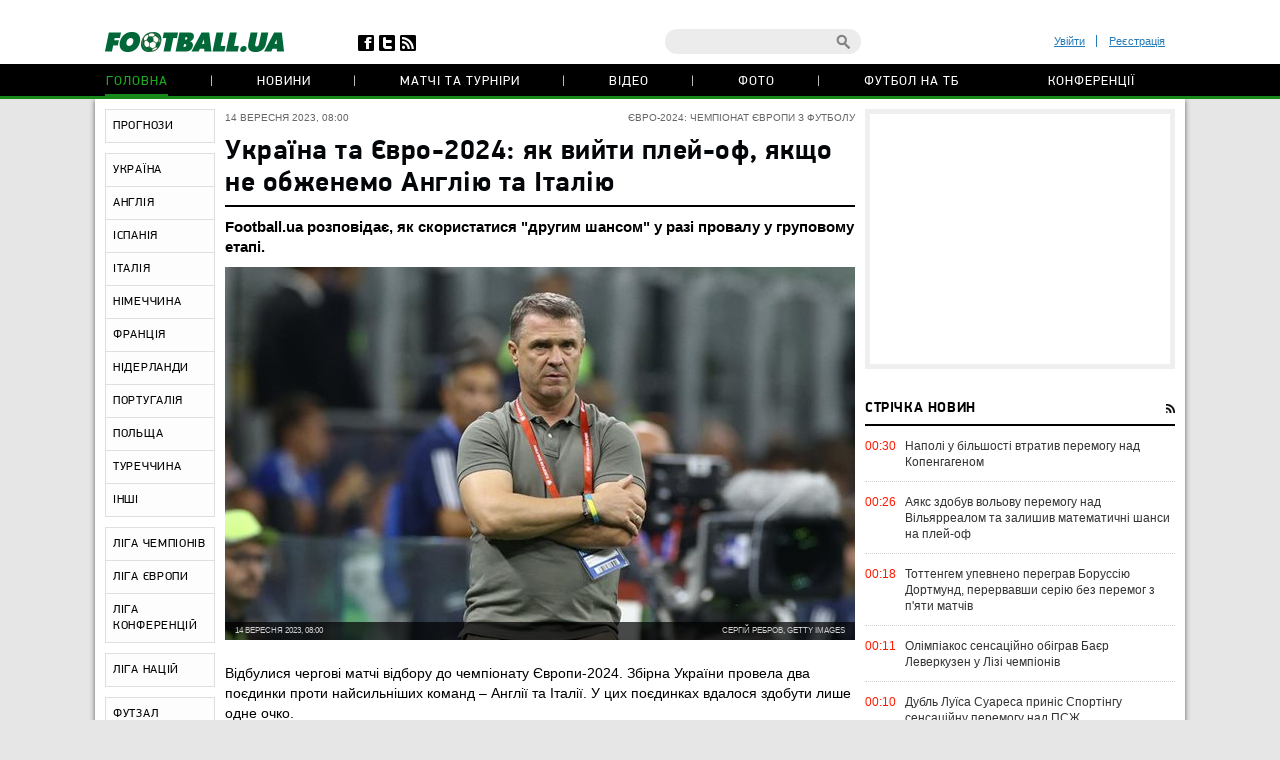

--- FILE ---
content_type: text/html; charset=utf-8
request_url: https://football.ua/euro/513336-ukrajina-ta-jevro-2024-jak-vijjti-plejj-of-jakshho-ne-projjdemo-angliju-ta-italiju.html
body_size: 28649
content:


<!DOCTYPE html>
<html>
<head>
    <meta http-equiv="Content-Type" content="text/html; charset=utf-8" />
    <meta name="viewport" content="width=device-width, initial-scale=1">
    <link rel="icon" href="/images/football.ico" type="image/x-icon" />
    <!-- canonical -->
    <link rel="canonical"
          href="https://football.ua/euro/513336-ukrajina-ta-jevro-2024-jak-vijjti-plejj-of-jakshho-ne-projjdemo-angliju-ta-italiju.html" />
    <title>Україна та Євро-2024: як вийти плей-оф, якщо не обженемо Англію та Італію &mdash; football.ua</title>


    <meta name="description" content="Football.ua розповідає, як скористатися &quot;другим шансом&quot; у разі провалу у груповому етапі." />

    <meta property="og:url" content="https://football.ua/euro/513336-ukrajina-ta-jevro-2024-jak-vijjti-plejj-of-jakshho-ne-projjdemo-angliju-ta-italiju.html" />

    <meta property="og:image" content="https://images.football.ua/i/news/570x380/513/513336.jpg" />

    <meta property="og:title" content="Україна та Євро-2024: як вийти плей-оф, якщо не обженемо Англію та Італію" />

    <meta property="og:description" content="Football.ua розповідає, як скористатися &quot;другим шансом&quot; у разі провалу у груповому етапі." />

    <link rel="amphtml" href="https://football.ua/amp-page/euro/513336-ukrajina-ta-jevro-2024-jak-vijjti-plejj-of-jakshho-ne-projjdemo-angliju-ta-italiju.html" />  

    <link rel="stylesheet" type="text/css" href="https://football.ua/tpl/football/css/main.css?v=20250910-52" />
    <link rel="stylesheet" type="text/css" href="https://football.ua/tpl/football/css/mobile.css" media="screen and (max-width: 699px)">

    <link rel="stylesheet" type="text/css" href="https://football.ua/tpl/football/css/dev.css?v=20250910-11" />

    <script type="text/javascript">
        window.P_ID = 'f789';
        var Domain = {};
        (function () {
            Domain.Service = 'https://services.football.ua';
            Domain.Auth = 'https://services.football.ua';
            Domain.Comment = 'https://services.football.ua';
            Domain.Static = 'https://football.ua';
            Domain.Image = 'https://images.football.ua';
            Domain.Cookie = '.football.ua';
            Domain.MSLDomain = 'https://services.football.ua';
        })();
        var Main = {};
        Main.SearchParam = '%7bsearchKey%7d';
        Main.SearchLink = 'https://football.ua/default.aspx?menu_id=search&search=%7bsearchKey%7d';
    </script>

<!--[if lte IE 8]>
    <meta http-equiv="X-UA-Compatible" content="IE=8" />
    <link rel="stylesheet" type="text/css" href="https://football.ua/tpl/football/css/ie.css?v=20130116" />
    <script type="text/javascript" src="https://football.ua/tpl/football/js/html5shiv.js"></script>
<![endif]-->

    <script type="text/javascript" src="https://football.ua/tpl/football/js/lib.js?v=20230216"></script>
    <script type="text/javascript" src="https://football.ua/tpl/football/js/plugins.js?v=20130130"></script>
    <script type="text/javascript" src="https://football.ua/tpl/football/js/main.js?v=20231012-43"></script>
    <script type="text/javascript" src="https://football.ua/js/jq/jquery.tmpl.js"></script>
    <script type="text/javascript" src="https://football.ua/js/jq/jquery.jsonp-2.4.0.min.js"></script>
    <script type="text/javascript" src="https://football.ua/js/Main.js?v=20200312"></script>
    
    <script type="text/javascript">
        if (isMacLike) {
            document.write('<link rel="stylesheet" href="https://football.ua/tpl/football/css/mac-fonts.css?v=20130120" type="text/css" />');
        }
    </script>
    
    <script id="LoginUser" type="text/x-jquery-tmpl">
{{if $data.UserName != null}} 
	<li><a href="${$data.LinkProfile}" class="user-name" >${$data.UserName}</a></li>
    <li><a href="#" onclick="Login.Logout(); return false;"> Вихід </a></li> 
{{else}}
    <li><a href="#" id="enter-link">Увійти</a></li>
    <li><a href="#" id="reg-link">Реєстрація</a></li>
{{/if}} 
</script><script id="CommentTmpl" type="text/x-jquery-tmpl">
    <article id="comment_${$item.Prefix}${$data.Id}" class="comment-item">
        <p class="date">${Main.GetVerbalDateTime($data.DateCreated)}<a href="#comment_${$data.Id}" class="num">#</a></p>
        <a href="${ModComment.GetProfileLink($data.UserId)}">
            <img src="${ModComment.GetUserAvatar($data.PhotoFilename)}" alt="" class="avatar" />
        </a>
        <i class="status {{if ModComment.IsUserOnline($data.UserDateLastActivity, $item.DateTimeNow)}} online {{else}} offline {{/if}}"></i>
        <div class="user">
            <a href="${ModComment.GetProfileLink($data.UserId)}" class="name">${$data.UserName}</a>
            <span>${ModComment.GetUserOnSite($data.UserDateCreated, $item.DateTimeNow)}</span>
        </div>
        {{if $data.Quotes != null && $data.Quotes.length > 0}}
            {{each $data.Quotes}}
            <div class="quoted">
            {{/each}}
            {{each $data.Quotes}}
                <div><a href="${ModComment.GetProfileLink($value.UserId)}">${$value.UserName}</a></div>
                {{html $value.Text}}
            </div>
            {{/each}}
        {{/if}}
        <p class="comment-text">{{html $data.Text}}</p>
        <a href="#" class="like
            {{if !$item.UserIsLoginned}} 
                inactive" onclick="return false;"
            {{else}} 
                {{if $data.IsRatedByCurrentUser }} 
                    active" onclick="return false;"
                {{else}}
                    " onclick="ModComment.Like('${$data.Id}', this); return false;"
                {{/if}}
            {{/if}}></a>
        <div class="like-counter">${$data.Rate}</div>
        {{if $item.UserIsCanComment}}
            <a href="#" class="answer" onclick="ModComment.CommentReply('${$data.Id}', 'comment_${$item.Prefix}${$data.Id}'); return false;">Відповісти цитуючи</a>
        {{/if}}
        {{if $item.UserIsBanAllowed}}
            <div class="admin-buttons">
                <button class="delete" onclick="ModComment.Remove('${$data.Id}', this); return false;"></button>
                <button class="ban" href="#" onclick="ModComment.Ban('${$data.Id}'); return false;"></button>
            </div>
        {{/if}}
    </article>
</script><script id="CommentsTmpl" type="text/x-jquery-tmpl">
{{if $data.PageComments != null || $data.PagerIsShow}}
    <section class="comments">
        <h3 class="feed-header green">Коментарі (${$data.TotalCount})</h3>
        <a href="#" class="hide-comments" {{if $data.IsHideComments}}style="display:none;"{{/if}}>Приховати коментарі</a>
    <div class="comment-wrap" {{if $data.IsHideComments}}style="display:none;"{{/if}}>
        <ul class="comment-display">
            <li>Відображати коментарі:</li>
            <li><a href="#" onclick="ModComment.ChangeSort(ModComment.SortType.Desc); return false;">нові зверху</a></li>
            <li><a href="#" onclick="ModComment.ChangeSort(ModComment.SortType.Asc); return false;">нові внизу</a></li>
            <li><a href="#" onclick="ModComment.ChangeSort(ModComment.SortType.Rate); return false;">за рейтингом</a></li>
        </ul>
        <div class="ajaxLoaderBig"></div>
    {{if $data.PageComments != null}}
        <div class="comments-block">
            <a name="page${$data.PagerCurrent + 1}" id="page${$data.PagerCurrent + 1}"></a>

        {{if $data.UserIsCanComment}}
            <article id="addCommentQuote" class="add-comment add-quoted" style="display:none;">
                <p class="remain">Залишилось <span class="textCountLeft">${ModComment.MaxLength} ${Main.NounForm(ModComment.MaxLength, 'символ', 'символи', 'символів')}</span></p>
                <p class="quoted-answer">Відповідь цитатою</p>
                <textarea id="CommentTextQuote" class="comment-textarea" placeholder="Напишіть свій коментар." maxlength="${ModComment.MaxLength}"
                        onkeypress="ModComment.OnKeyDown(this, event);" onkeyup="ModComment.OnKeyUp(this, event)"></textarea>
                <div class="submit-block">
                    <label>
                        <input type="checkbox" id="chkIsNotifyQuote" />
                        <span>Сповіщати про відповіді</span>
                    </label>
                    <button class="answer" onclick="ModComment.AddCommentQuote(this); return false;">додати</button>
                    <button class="loader" onclick="return false;"></button>
                    <input id="hdnQuoteId" type="hidden" value="" />
                </div>
            </article>
        {{/if}}

        {{if $data.TopComments != null }}
            <h4 class="best-header">лучшие комментарии</h4>
            <div class="best">
                {{tmpl($data.TopComments, {
                    last: $data.TopComments[$data.TopComments.length - 1],
                    DateTimeNow: $data.Now,
                    UserIsLoginned: $data.UserIsLoginned,
                    UserIsComplainAllowed: $data.UserIsComplainAllowed,
                    UserIsBanAllowed: $data.UserIsBanAllowed,
                    UserIsCanComment: $data.UserIsCanComment,
                    Prefix: 'top_' }) "#CommentTmpl"}}
            </div>
        {{/if}}

            {{tmpl($data.PageComments, {
                last: $data.PageComments[$data.PageComments.length - 1],
                DateTimeNow: $data.Now,
                UserIsLoginned: $data.UserIsLoginned,
                UserIsComplainAllowed: $data.UserIsComplainAllowed,
                UserIsBanAllowed: $data.UserIsBanAllowed,
                UserIsCanComment: $data.UserIsCanComment,
                Prefix: '' }) "#CommentTmpl"}}
        </div>
    {{/if}}
    {{if $data.PagerIsShow > 0}}
        <div class="paginator-holder">
            <a href="#" class="page-prev" onclick="ModComment.ChangePage(${$data.PagerCurrent - 1}); return false;"></a>
            <div id="commentsPaginator" class="paginator"></div>
            <input type="text" class="page-input" />
            <a href="#" class="page-next" onclick="ModComment.ChangePage(${$data.PagerCurrent + 1}); return false;"></a>
        </div>
    {{/if}}
    </div>
        <div class="show-comments" {{if $data.IsHideComments}}style="display:block;"{{/if}}>развернуть<span></span></div>
    </section>
{{/if}}

{{if $data.UserIsCanComment }}
    {{if $data.PageComments != null || $data.PagerIsShow}}
    <div class="separator"></div>
    {{/if}}
    <section class="add-comment">
        <h3 class="feed-header">Додати коментар</h3>
        <img alt="${$data.UserName}" src="${ModComment.GetUserAvatar($data.UserPhotoFilename)}" class="avatar" />
        <p class="symbols">Залишилось <span class="textCountLeft">${ModComment.MaxLength} ${Main.NounForm(ModComment.MaxLength, 'символ', 'символа', 'символів')}</span></p>
        <p class="name"><a href="#" onclick="return false;">${$data.UserName}</a></p>
        <textarea class="comment-textarea" id="CommentText" placeholder="Напишіть свій коментар." maxlength="${ModComment.MaxLength}"
            onkeypress="ModComment.OnKeyDown(this, event);" onkeyup="ModComment.OnKeyUp(this, event)"></textarea>
        <div class="submit-block">
            <label>
                <input type="checkbox" id="chkIsNotify" />
                <span>Сповіщати про відповіді</span>
            </label>
            <button class="answer" onclick="ModComment.AddComment(this); return false;">додати</button>
            <button class="loader" onclick="return false;"></button>
        </div>
    </section>
{{/if}}
</script><script id="PeopleStatSummaryTmpl" type="text/x-jquery-tmpl">
<table class="statistic-table">
<thead>
    <tr>
        <th class="flag"></th>
        <th class="name"><span>игрок</span></th>
        <th class="games" title="сыгранные игры"><span>и</span></th>
        <th class="goals" title="забитые голы (пен.)"><span>г</span></th>
        <th class="passes" title="голевые пасы"><span>п</span></th>
        <th class="goal-pass" title="гол+пас"><span>г+п</span></th>
        <th class="yellow-card" title="желтые карточки"><span>жк</span></th>
        <th class="red-card" title="красные карточки"><span>кк</span></th>
        <th class="score" title="средняя оценка"><span>оценка</span></th>
    </tr>
</thead>
<tbody>
{{each $data.Stat}}
    <tr>
        <td class="flag">
    {{if $value.CountryImage != ''}}
            <img src="${$value.CountryImage}" alt="${$value.CountryName}" />
    {{/if}}
        </td>
        <td class="name">
            <a href="${$value.PeopleLink}" target="_blank" title="${$value.LastName} ${$value.FirstName}">${$value.FirstName} ${$value.LastName}</a>
        </td>
        <td class="games {{if $value.GameCount == 0}}zero{{/if}}">${$value.GameCount}</td>
        <td class="goals {{if $value.GoalCount == 0}}zero{{/if}}"><span data-sort="${($value.GoalCount * 100) - $value.PenaltyCount}">${$value.GoalCount}{{if $value.PenaltyCount > 0}} <i>(${$value.PenaltyCount})</i>{{/if}}</span></td>
        <td class="passes {{if $value.GoalPass == 0}}zero{{/if}}">${$value.GoalPass}</td>
        <td class="goal-pass {{if $value.GoalPassGoal == 0}}zero{{/if}}">${$value.GoalPassGoal}</td>
        <td class="yellow-card {{if $value.YellowCard == 0}}zero{{/if}}">${$value.YellowCard}</td>
        <td class="red-card {{if $value.RedCard == 0}}zero{{/if}}">${$value.RedCard}</td>
        <td class="score">${$value.Rating}</td>
    </tr>
{{/each}}
</tbody>
</table>
</script><script id="GameBlockMainTmpl" type="text/x-jquery-tmpl">
<div class="slide" data-date="${$data.ViewDate}">
    <table class="feed-table">
    {{each $data.GameList}}
        {{if $value.IsNewTitle == true}}
        <tr>
            <th colspan="4">
                <p class="match-header">${$value.ChampName}</p>
                <p>${$value.Date} ${$value.TourName}</p>
            </th>
        </tr>
        {{/if}}
        <tr id="g_${$value.GameId}">
            <td class="time">${$value.Time}</td>
            <td class="left-team"><a href="${$value.Team1Link}">${$value.Name1}</a></td>
            <td class="score ${$value.CssClass}">
                <a href="${$value.MatchLink}">
                    ${$value.TeamScore1}:${$value.TeamScore2}
                </a>
            </td>
            <td class="right-team"><a href="${$value.Team2Link}">${$value.Name2}</a></td>
        </tr>
    {{/each}}
    </table>
</div>
</script>

<script id="NewsVoteTmpl" type="text/x-jquery-tmpl">
<div class="interview question {{if $data.NewsVoteType == 2}}rating{{/if}}" id="NewsVote${$data.Id}">
{{if $data.IsShowName}}
    <h4 class="question">${$data.Name}</h4>
{{/if}}
{{if $data.IsVotingAllowed}}
    <ul class="answer-list answers" id="NewsVoteAnswers${$data.Id}">
    {{if $data.IsShowButtons}}
        <li class="vote-links">
        {{each $data.Answers}}
            <a href="#" class="vote" onclick="ModOpenNews.NewsVote(${$data.Id}, ${$value.Id}); return false;">${$value.Name}</a>
        {{/each}}
        </li>
    {{else}}
        {{each $data.Answers}}
        <li>
            <label>
                <input type="radio" name="NewsVote${$data.Id}" value="${$value.Id}"/>
                <i></i>
                <span>${$value.Name}</span>
            </label>
        </li> 
        {{/each}}
        <li class="vote-links">   
            <input type="button" class="vote" value="Проголосувати" onclick="ModOpenNews.NewsVote(${$data.Id}, $('input[name=NewsVote${$data.Id}]:checked').val()); return false;">
        </li>    
    {{/if}}
    </ul>
{{/if}}
    <ul class="answer-list" id="NewsVoteResult${$data.Id}">
    {{if $data.NewsVoteType == 1}}
        {{each $data.Answers}}
            <li id="NewsVoteAnswer${$value.Id}">
                <p class="sum">
                    (${$value.CountVotes}) 
                    <span>
                        {{if $value.CountVotes}}${Math.round($value.CountVotes / $data.CountVotes * 1000) / 10}{{else}}0{{/if}}%
                    </span>
                </p>
                <p class="answer">${$value.Name}</p>
                <div class="percent" style="width:{{if $value.CountVotes}}${Math.round($value.CountVotes / $data.CountVotes * 1000) / 10}%{{else}}0{{/if}};"></div>
            </li>
        {{/each}}
    {{/if}}
    {{if $data.NewsVoteType == 2}}
        ${( $data.RatingSumm = 0 ), ''}
        {{each $data.Answers}}
            {{if !(isNaN(parseInt($value.Name)))}}
                ${( $data.RatingSumm += $value.CountVotes * parseInt($value.Name) ), ''}
            {{/if}}
        {{/each}}

        <li class="vote-links">
        {{each $data.Answers}}
            <span class="rate">${$value.Name}</span>
        {{/each}}
        </li>
        <li>
            <p class="sum">
                <span>
                    {{if $data.RatingSumm}}${Math.round($data.RatingSumm / 4 / $data.CountVotes * 100) / 100}{{else}}0{{/if}}
                </span>
            </p>
            <p class="answer">Середній бал</p>
            <div class="percent" style="width:{{if $data.RatingSumm}}${Math.round($data.RatingSumm / 4 / $data.CountVotes * 100) / 10}%{{else}}0{{/if}};"></div>
        </li>
    {{/if}}
    </ul>
</div>
</script><script id="PeopleStatTmpl" type="text/x-jquery-tmpl">
<table class="player-statistic-table" id="playerStatistic">
<thead>
    <tr>
		<th class="tour"><span>тур</span></th>
		<th class="logo"></th>
		<th></th>
		<th class="enemy"><span>Суперник</span></th>
		<th class="score"><span>рахунок</span></th>
        <th class="main" title="вихід в основі"><span>о</span></th>
        <th class="change" title="вихід на заміну"><span>з</span></th>
        <th class="games" title="зіграні хвилини"><span>хв</span></th>
        <th class="goals" title="забиті голи (пен.)"><span>г</span></th>
        <th class="goal-pass" title="гольові паси"><span>п</span></th>
		<th class="goal-plus-pass" title="гол+пас"><span>г+п</span></th>
        <th class="yellow-card" title="жовті картки"><span>жк</span></th>
        <th class="red-card" title="червоні картки"><span>чк</span></th>
        <th class="points" title="оцінка"><span>оцінка</span></th>
    </tr>
</thead>
<tbody>
{{each $data.Stat}}
    <tr>
		<td class="tour"><span data-sort="${$value.TourId}">${$value.TourName}</span></td>
		<td class="logo">
    {{if $value.CompetitorImage != null}}
            <a href="${$value.CompetitorTeamLink}" title="${$value.CompetitorName}">
				<img src="${$value.CompetitorImage}"
                    alt="${$value.CompetitorName}" />
            </a>
    {{/if}}
        </td>
        <td class="role">
    {{if $value.SeasonTeamId == $value.SeasonTeamId1}}
            д
    {{else $value.SeasonTeamId == $value.SeasonTeamId2}}
            г 
    {{/if}}
        </td>
        <td class="enemy">
            <a href="${$value.GameLink}">${$value.CompetitorName}</a>
        </td>
        <td class="score">
            <span data-sort="${$value.CurrentTeamScore + $value.CurrentTeamScoreDifference}">
                ${$value.TeamScore1}:${$value.TeamScore2}
            </span>
        </td>
        <td class="main">
    {{if $value.Lineup == true }}
            <i data-sort="1"></i>
    {{/if}}
        </td>
        <td class="change">
    {{if $value.Lineup == false }}
            <i data-sort="1"></i>
    {{/if}}
        </td>
        <td class="games">${$value.PlayedMinutes}</td>
        <td class="goals {{if $value.TotalGoals == 0}} zero{{/if}}" >
    {{if $value.TotalGoals != 0}}
                <span data-sort="${ $value.TotalGoals * 100 - $value.PenaltyCount}">
                    ${$value.TotalGoals}
        {{if $value.PenaltyCount > 0}}
                    <i>(${$value.PenaltyCount})</i>
        {{/if}}
                </span>
    {{else}}            
                ${$value.TotalGoals}                    
    {{/if}}             
        </td>
        <td class="goal-pass {{if $value.GoalPass == 0}}zero{{/if}}">${$value.GoalPass}</td>
        <td class="goal-plus-pass {{if $value.GoalPassGoalStat == 0}}zero{{/if}}">${$value.GoalPassGoalStat}</td>
        <td class="yellow-card">
    {{if $value.YellowCard > 0}}
            <i data-sort="${$value.YellowCard}"{{if $value.YellowCard > 1}} class="two"{{/if}}></i>
    {{/if}}
        </td>
        <td class="red-card">
    {{if $value.RedCard == true}}
            <i data-sort="1"></i>
    {{/if}}
        </td>
        <td class="points">
    {{if $value.Rating != null}}
            ${$value.Rating.toFixed(1)}
    {{/if}}
        </td>
    </tr>
{{/each}}
</tbody>
</table>
<table class="player-statistic-table player-statistic-result">
    <thead>
        <tr>
            <td class="tour"></td>
            <td class="enemy" colspan="4">Всего</td>
            <td class="main {{if $data.StatTotals.LineupCount == 0}}zero{{/if}}">${$data.StatTotals.LineupCount}</td>
            <td class="change {{if $data.StatTotals.SubstitutionCount == 0}}zero{{/if}}">${$data.StatTotals.SubstitutionCount}</td>
            <td class="games">{{if $data.StatTotals.PlayedMinutes > 0}}${$data.StatTotals.PlayedMinutes}{{/if}}</td>
            <td class="goals {{if ($data.StatTotals.GoalCount + $data.StatTotals.PenaltyCount) == 0}}zero{{/if}}">
                ${$data.StatTotals.GoalCount + $data.StatTotals.PenaltyCount}
{{if $data.StatTotals.PenaltyCount > 0}}
                <span>(${$data.StatTotals.PenaltyCount})</span>
{{/if}}
            </td>
            <td class="goal-pass {{if $data.StatTotals.GoalPass == 0}}zero{{/if}}>">${$data.StatTotals.GoalPass}</td>
            <td class="goal-plus-pass {{if $data.StatTotals.GoalPassGoal == 0}}zero{{/if}}">${$data.StatTotals.GoalPassGoal}</td>
            <td class="yellow-card {{if $data.StatTotals.YellowCard == 0}}zero{{/if}}">${$data.StatTotals.YellowCard}</td>
            <td class="red-card {{if $data.StatTotals.RedCard == 0}}zero{{/if}}">${$data.StatTotals.RedCard}</td>
            <td class="points">{{if $data.StatTotals.GameWithRating > 0}}${($data.StatTotals.Rating / $data.StatTotals.GameWithRating).toFixed(1)}{{/if}}</td>
        </tr>
    </thead>
</table>
</script><script id="NewsLineupTmpl" type="text/x-jquery-tmpl">
<h3 class="feed-header">{{if $data.Title != null}}${$data.Title}{{else}}Cоставы команд{{/if}}</h3>
{{if $data.IsTeams}}
    <div class="teams">
        <div class="left-team">
    {{if $data.Team1Image != null}}
            <a href="${$data.Team1Url}">
                <img src="${$data.Team1Image}" alt="${$data.Team1Name}"/>
            </a>
    {{/if}}
            <h4><a href="${$data.Team1Url}" class="name">${$data.Team1Name}</a></h4>
        </div>
        <div class="right-team">
            <h4><a href="${$data.Team2Url}" class="name">${$data.Team2Name}</a></h4>
    {{if $data.Team2Image != null}}
            <a href="${$data.Team2Url}">
                <img src="${$data.Team2Image}" alt="${$data.Team2Name}"/>
            </a>
    {{/if}}
        </div>
	</div>
{{/if}}
<div class="match-map {{if !$data.IsTeams}} players-line-up{{/if}}" >
{{each $data.Peoples}}
    {{if $data.IsTeams}}
        <div class="{{if $value.TeamId == $data.Team1Id}}red{{else}}blue{{/if}}" style="top:${$value.PositionTop}%; left:${$value.PositionLeft}%;">
            <a href="${$value.Url}">
                <span {{if $value.GameNumber == ""}}style="width:26px;height:14px"{{/if}}>${$value.GameNumber}</span>
            </a>
            <i>${$value.Name}</i>
        </div>
    {{else}}
        <div style="top:${$value.PositionTop}%; left:${$value.PositionLeft}%;">
            <a href="${$value.Url}">
                <span>
                    <img src="${$value.TeamImage}" alt="${$value.TeamName}">
                </span>
            </a>
            <i>${$value.Name}</i>
        </div>
    {{/if}} 
{{/each}}
</div>
</script><link rel="alternate" type="application/rss+xml" title="Football.ua : стрічка новин" href="https://football.ua/rss2.ashx" />


<!-- Google tag (gtag.js) -->
<script async src="https://www.googletagmanager.com/gtag/js?id=G-YVMG2P8BM2"></script>
<script>
  window.dataLayer = window.dataLayer || [];
  function gtag(){dataLayer.push(arguments);}
  gtag('js', new Date());

  gtag('config', 'G-YVMG2P8BM2');
</script>


    
</head>
<body>
    

    <div id="UserNotification"></div>
    <script type="text/javascript">
        UserNotificationDiv = $('#UserNotification');
        UserNotificationInit();
    
    </script>

    <div id="wrapper">

    <form name="aspnetForm" method="post" action="/euro/513336-ukrajina-ta-jevro-2024-jak-vijjti-plejj-of-jakshho-ne-projjdemo-angliju-ta-italiju.html" id="aspnetForm">
<div>
<input type="hidden" name="__VIEWSTATE" id="__VIEWSTATE" value="/wEPDwUENTM4MWRkb6WcLDPXcf5KUJ5ed8H/Z6j06Z70AtzM0XP3bg04HNU=" />
</div>

<div>

	<input type="hidden" name="__VIEWSTATEGENERATOR" id="__VIEWSTATEGENERATOR" value="CA0B0334" />
</div>
        <script type="text/javascript">
        //<![CDATA[
            if (theForm == null || theForm == undefined) {
                var theForm = document.forms['aspnetForm'];
                if (!theForm) {
                    theForm = document.aspnetForm;
                }
                function __doPostBack() {
                    if (!theForm.onsubmit || (theForm.onsubmit() != false)) {
                        theForm.submit();
                    }
                }
            }
        //]]>
        </script>

        <header>
        <div class="header-wrap">
            <div id="ctl00_topBanner" class="top-banner"></div>
            <div class="header-top wrapper">
                <div class="header-left">
                    <a href="https://football.ua/"><img src="https://football.ua/tpl/football/img/header/logo.png" alt="football.ua" /></a>
                    <ul class="header-social">
                        <li class="fb"><a href="https://www.facebook.com/football.ua" target="_blank"></a></li>
                        <li class="twitter"><a href="https://x.com/foot_ua/" target="_blank"></a></li>
                        <li class="rss"><a href="//football.ua/rss2.ashx" target="_blank"></a></li>
                    </ul> <!--header-social-->
                </div>
                <div class="header-right">
                    
<ul class="enter registerArea">
	<li><a id="enter-link" href="#">Увійти</a></li>
	<li><a id="reg-link" href="#">Реєстрація</a></li>
</ul>
<script src='https://www.google.com/recaptcha/api.js'></script>
<script src="https://football.ua/mod/Login/Login.js?v=20180810" type="text/javascript"></script>

<script type="text/javascript">
Login.MinRequiredPasswordLength = 4;
Login.AgreementLink = 'https://football.ua/profile/agreement/';
Login.SiteName = 'football.ua'; 
</script> 

<!--popups-->  
	<div class="popup enter-popup pseudologin useractionpopup" title="ВХІД НА САЙТ" id="loginblock" style="display:none;">
		<div class="popup-content"> 
			<div class="edit-form" id="logincontent">
				<label class="label">
					<div>E-mail:</div>
					<input class="form-input"   type="email" id="loginemail"  tabindex="1" onkeydown="Login.CtrlEnter(event, this, false);" placeholder="Вкажіть E-mail" />
				</label>
				<label class="label">
					<div>Пароль:</div>
					<input id="loginpassword"   tabindex="2" onkeydown="Login.CtrlEnter(event, this, false);" class="form-input" type="password" placeholder="Вкажіть пароль" />
				</label>
				<a href="#" id="forgot-link" class="remind">Забули пароль?</a>
                <p class="error">&nbsp;</p>
			</div> 
		</div>
		<div class="ui-dialog-buttonpane">
			<label class="label remember">
				<input id="chRemember" type="checkbox" />
				<span>Запам'ятати мене</span>
			</label>
			<button class="submit" onclick="Login.Autorization(); return false;" tabindex="3">Вхід</button>
		</div>
        
	</div> <!--enter-popup--> 

	<div class="popup  enter-popup registration-popup pseudoregister useractionpopup" title="РЕЄСТРАЦІЯ НА САЙТІ" id="register" style="display:none;"> 
		<div class="registration-info">
			<h3>Переваги реєстрації на football.ua:</h3>
			<ul>
				<li>Спілкування з тисячами футбольних уболівальників</li>
				<li>Участь у спортивних іграх (фентезі, прогнозисти) та можливість виграти призи</li>
				<li>Спілкування з журналістами football.ua у конференціях</li>
				<li>Можливість отримати e-mail на домені @football.ua</li>
			</ul>
			<div class="icon"></div>
		</div>

        <div class="popup-content"> 
			<div class="edit-form input-area"  id="registercontent">
				<label class="label">
					<div>E-mail:</div>
					<input class="form-input"   id="login" placeholder="логін@пошта.ком" onkeydown="Login.ValidateNewUser(1,event);" tabindex="1" onblur="Login.ValidEmail();" type="email" placeholder="Вкажіть E-mail" />
				</label>
				<label class="label">
					<div>Логин:</div>
					<input class="form-input"   type="text" placeholder="Вкажіть логін" id="username" onkeydown="Login.ValidateNewUser(2,event);" tabindex="1" onblur="Login.ValidName();" />
				</label>
				<label class="label">
					<div>Пароль:</div>
					<input class="form-input"   id="password1" onkeydown="Login.ValidateNewUser(3,event);" tabindex="2" onblur="Login.ValidPassword(1);" type="password" placeholder="Пароль" />
				</label>
				<label class="label">
					<div>Повторіть пароль:</div>
					<input class="form-input"   type="password" placeholder="Повторіть пароль" id="password2" tabindex="3" onblur="Login.ValidPassword(2);" onkeydown="Login.ValidateNewUser(4,event);" />
				</label>
                <p class="error">&nbsp;</p>
			</div>                
            <div class="g-recaptcha" data-sitekey="6Lftc2gUAAAAAGjG5_XH7yQ8aJYcku1vmqPTSXJ6"></div>
		</div>
		<div class="ui-dialog-buttonpane">
			<label class="label agree">
				<input type="checkbox" onclick="Login.Checkbox(this)" id="agreement" />
				<span>я підтверджую <a target="_blank" href="https://football.ua/profile/agreement/">Угода про конфіденційність</a></span>
			</label>
			<button class="submit" onclick="Login.Register(); return false;" tabindex="4">зареєструватися</button>
		</div>
		<a href="#" class="already-registred" id="login-show" >Я вже зареєстрований, впустіть!</a>
	</div> <!--registration-popup-->

    <div class="popup enter-popup password useractionpopup" title="ВІДНОВЛЕННЯ ПАРОЛЮ" id="recovery" style="display:none;">
			<div class="popup-content" id="recoverycontent"> 
				<div class="edit-form" >
					<label class="label">
						<div>Введіть адресу вашої електронної пошти</div>
						<input class="form-input" type="email" id="recoveryemail" placeholder="Укажите E-mail" />
					</label> 
				</div> 
			</div>
			<div class="ui-dialog-buttonpane"> 
				<button class="submit" onclick="Login.Recovery();">підтвердити</button>
			</div>
		</div>


	<!--popups--> 
                    <div class="header-search">
                        <input type="text" id="searchInput" value="" />
                        <a href="#" class="search-button" id="searchInputButton" onclick="Main.Search(); return false;"></a>
                    </div> <!--search-->
                </div>
            </div> <!--wrapper-->
            <nav class="header-nav"> 
                
 
<ul>
 
    <li>
    
        <a href="https://football.ua/" 
            style="" class="active ">Головна </a>
    
    </li>
 
    <li>
    
        <a href="https://football.ua/newsarc/" 
            style="" class=" ">Новини </a>
    
    </li>
 
    <li>
    
        <a href="https://football.ua/scoreboard/" 
            style="" class=" ">Матчі та турніри </a>
    
    </li>
 
    <li>
    
        <a href="https://football.ua/video/" 
            style="" class=" ">Відео </a>
    
    </li>
 
    <li>
    
        <a href="https://football.ua/galleries/" 
            style="" class=" ">Фото </a>
    
    </li>
 
    <li>
    
        <a href="https://football.ua/tvschedule/" 
            style="" class=" ">Футбол на ТБ </a>
    
    </li>
 
    <li>
    
        <a href="https://football.ua/conferences/" 
            style="" class=" ">Конференції </a>
    
    </li>
 
</ul>     
            </nav>
        </div>
        </header>

        <section class="page">
            
            
            <menu id="ctl00_menu" class="left-menu">
    <li class="">
    
        <a href="https://football.ua/tips.html" 
            style="" class="">ПРОГНОЗИ</a>
    
    </li>
    
    <li class="menu-separator"></li>
    
    <li class="">
    
        <a href="https://football.ua/ukraine.html" 
            style="" class="">УКРАЇНА</a>
    
    </li>
    
    <li class="">
    
        <a href="https://football.ua/england.html" 
            style="" class="">АНГЛІЯ</a>
    
    </li>
    
    <li class="">
    
        <a href="https://football.ua/spain.html" 
            style="" class="">ІСПАНІЯ</a>
    
    </li>
    
    <li class="">
    
        <a href="https://football.ua/italy.html" 
            style="" class="">ІТАЛІЯ</a>
    
    </li>
    
    <li class="">
    
        <a href="https://football.ua/germany.html" 
            style="" class="">НІМЕЧЧИНА</a>
    
    </li>
    
    <li class="">
    
        <a href="https://football.ua/france.html" 
            style="" class="">ФРАНЦІЯ</a>
    
    </li>
    
    <li class="">
    
        <a href="https://football.ua/netherlands.html" 
            style="" class="">НІДЕРЛАНДИ</a>
    
    </li>
    
    <li class="">
    
        <a href="https://football.ua/portugal.html" 
            style="" class="">ПОРТУГАЛІЯ</a>
    
    </li>
    
    <li class="">
    
        <a href="https://football.ua/poland.html" 
            style="" class="">ПОЛЬЩА</a>
    
    </li>
    
    <li class="">
    
        <a href="https://football.ua/turkey.html" 
            style="" class="">ТУРЕЧЧИНА</a>
    
    </li>
    
    <li class="">
    
        <a href="https://football.ua/countrieselse.html" 
            style="" class="">ІНШІ</a>
    
    </li>
    
    <li class="menu-separator"></li>
    
    <li class="">
    
        <a href="https://football.ua/champions.html" 
            style="" class="">ЛІГА ЧЕМПІОНІВ</a>
    
    </li>
    
    <li class="">
    
        <a href="https://football.ua/uefa.html" 
            style="" class="">ЛІГА ЄВРОПИ</a>
    
    </li>
    
    <li class="">
    
        <a href="https://football.ua/conferenceleague.html" 
            style="" class="">ЛІГА КОНФЕРЕНЦІЙ</a>
    
    </li>
    
    <li class="menu-separator"></li>
    
    <li class="">
    
        <a href="https://football.ua/nationsleague.html" 
            style="" class="">ЛІГА НАЦІЙ </a>
    
    </li>
    
    <li class="menu-separator"></li>
    
    <li class="">
    
        <a href="https://football.ua/futsal.html" 
            style="" class="">ФУТЗАЛ</a>
    
    </li>
    
    <li class="menu-separator"></li>
    
    <li class="">
    
        <a href="https://football.ua/fiction.html" 
            style="" class="">ЧТИВО</a>
    
    </li>
    
    <li class="menu-separator"></li>
    
    <li class="">
    
        <a href="https://football.ua/worldcup.html" 
            style="" class="">ЧЕМПІОНАТ СВІТУ</a>
    
    </li>
    
    <li class="menu-separator"></li>
    
    <li class="active">
    
        <a href="https://football.ua/euro.html" 
            style="" class="">ЄВРО-2024</a>
    
        <ul class="inner-list">
        
            <li class="selected "
                style="">
                <a href="https://football.ua/euro.html" >Новини</a>
            </li>
        
            <li class=" "
                style="">
                <a href="https://football.ua/default.aspx?menu_id=scoreboard&champ_id=42" >Розклад</a>
            </li>
        
            <li class=" "
                style="">
                <a href="https://football.ua/euro/table.html" >Таблиця</a>
            </li>
        
        </ul>
    
    </li>
    
    <li class="menu-separator"></li>
    
    <li class="">
    
        <a href="https://football.ua/footballtest.html" 
            style="" class="">ТЕСТИ</a>
    
    </li>
    
    <li class="menu-separator"></li>
    
    <li class="">
    
        <a href="https://football.ua/life-principles.html" 
            style="" class="">ПРАВИЛА ЖИТТЯ</a>
    
    </li>
    
    <li class="menu-separator"></li>
    
    <li class="">
    
        <a href="https://football.ua/bet-casino.html" 
            style="" class="">НОВИНИ КАЗИНО</a>
    
    </li>
    
    <li class="menu-separator"></li>
    
    <li class="">
    
        <a href="https://football.ua/fansector.html" 
            style="" class="">ФАН-СЕКТОР</a>
    
    </li>
    
    <li class="menu-separator"></li>
    </menu>
            <section class="content">
                <a title="Вверх" href="#" id="scroll-top"></a>
                
                <div class="main-left">
                    <div id="ctl00_columnTop" class="col-top">

<script src="https://football.ua/js/amcharts/amcharts.js" type="text/javascript"></script>
<script src="https://football.ua/js/amcharts/serial.js" type="text/javascript"></script>
<script src="https://football.ua/js/jquery.royalslider.min.js" type='text/javascript'></script>
<script type="text/javascript">
var NewsId = 513336;
var NewsVotes = Array();




var NewsLineups = Array();


</script>
<script type="text/javascript" src="https://football.ua/mod/News/OpenNews.js?v=20160525"></script>

<article class="author-article">
    <p class="rubric">Євро-2024: чемпіонат Європи з футболу</p>
    <p class="date">14 вересня 2023, 08:00</p>
    <h1>Україна та Євро-2024: як вийти плей-оф, якщо не обженемо Англію та Італію</h1>
    <p class="intro">Football.ua розповідає, як скористатися &quot;другим шансом&quot; у разі провалу у груповому етапі.</p>

    <div class="article-photo">
        <img src="https://images.football.ua/i/news/630x373/513/513336.jpg" alt="СЕРГІЙ РЕБРОВ, GETTY IMAGES" />
        <div class="photo-text">
            <span class="author">СЕРГІЙ РЕБРОВ, GETTY IMAGES</span>
            <span class="photo-date">14 вересня 2023, 08:00</span>
        </div>
    </div>


    <div class="article-text">
        <p>Відбулися чергові матчі відбору до чемпіонату Європи-2024. Збірна України провела два поєдинки проти найсильніших команд &ndash; Англії та Італії. У цих поєдинках вдалося здобути лише одне очко.</p>

<h3 style="text-align: center;">Таблиця групи C після шести турів</h3>

<table class="tournament-table" style="margin-bottom: 0px; font-style: normal; font-variant-ligatures: normal; font-variant-caps: normal; font-weight: 400; font-size: 12px; font-family: Arial, sans-serif; width: 350px;">
	<tbody>
		<tr style="border-bottom: 0px;">
			<td colspan="4" style="padding: 0px; border-top: 1px solid rgb(228, 228, 228); border-right: 0px; vertical-align: middle; height: 23px; width: 25px; text-align: center;">Група C</td>
		</tr>
		<tr style="border-bottom: 0px;">
			<td style="padding: 0px; border-top: 1px solid rgb(228, 228, 228); border-right: 0px; vertical-align: middle; height: 23px; width: 25px; text-align: center;">1</td>
			<td class="team" style="padding: 0px; border-top: 1px solid rgb(228, 228, 228); border-right: 0px; vertical-align: middle; height: 23px;"><span style="margin-right: 3px; margin-left: 3px; display: inline-block; width: 25px; text-align: center;"><img alt="Англія" src="https://images.football.ua/i/football/team/logo_sm/0x20/162.png" style="display: block;" /></span>&nbsp;<a href="https://football.ua/club/162-england.html" style="color: inherit; text-decoration-line: none;">Англія</a></td>
			<td class="games" style="padding: 0px; border-top: 1px solid rgb(228, 228, 228); border-right: 0px; vertical-align: middle; height: 23px; width: 35px; text-align: center;">5</td>
			<td class="score" style="padding: 0px; border-top: 1px solid rgb(228, 228, 228); border-right: 0px; vertical-align: middle; height: 23px; width: 35px; text-align: center;">13</td>
		</tr>
		<tr style="border-bottom: 0px;">
			<td style="padding: 0px; border-top: 1px solid rgb(228, 228, 228); border-right: 0px; vertical-align: middle; height: 23px; width: 25px; text-align: center;">2</td>
			<td class="team" style="padding: 0px; border-top: 1px solid rgb(228, 228, 228); border-right: 0px; vertical-align: middle; height: 23px;"><span style="margin-right: 3px; margin-left: 3px; display: inline-block; width: 25px; text-align: center;"><img alt="Італія" src="https://images.football.ua/i/football/team/logo_sm/0x20/173.png" style="display: block;" /></span>&nbsp;<a href="https://football.ua/club/173-italija.html" style="color: inherit; text-decoration-line: none;">Італія</a></td>
			<td class="games" style="padding: 0px; border-top: 1px solid rgb(228, 228, 228); border-right: 0px; vertical-align: middle; height: 23px; width: 35px; text-align: center;">4</td>
			<td class="score" style="padding: 0px; border-top: 1px solid rgb(228, 228, 228); border-right: 0px; vertical-align: middle; height: 23px; width: 35px; text-align: center;">7</td>
		</tr>
		<tr style="border-bottom: 0px;">
			<td style="padding: 0px; border-top: 1px solid rgb(228, 228, 228); border-right: 0px; vertical-align: middle; height: 23px; width: 25px; text-align: center;">3</td>
			<td class="team" style="padding: 0px; border-top: 1px solid rgb(228, 228, 228); border-right: 0px; vertical-align: middle; height: 23px;"><span style="margin-right: 3px; margin-left: 3px; display: inline-block; width: 25px; text-align: center;"><img alt="Україна" src="https://images.football.ua/i/football/team/logo_sm/0x20/186.png" style="display: block;" /></span>&nbsp;<a href="https://football.ua/club/186-ukraine.html" style="color: inherit; text-decoration-line: none;">Україна</a></td>
			<td class="games" style="padding: 0px; border-top: 1px solid rgb(228, 228, 228); border-right: 0px; vertical-align: middle; height: 23px; width: 35px; text-align: center;">5</td>
			<td class="score" style="padding: 0px; border-top: 1px solid rgb(228, 228, 228); border-right: 0px; vertical-align: middle; height: 23px; width: 35px; text-align: center;">7</td>
		</tr>
		<tr style="border-bottom: 0px;">
			<td style="padding: 0px; border-top: 1px solid rgb(228, 228, 228); border-right: 0px; vertical-align: middle; height: 23px; width: 25px; text-align: center;">4</td>
			<td class="team" style="padding: 0px; border-top: 1px solid rgb(228, 228, 228); border-right: 0px; vertical-align: middle; height: 23px;"><span style="margin-right: 3px; margin-left: 3px; display: inline-block; width: 25px; text-align: center;"><img alt="Північна Македонія" src="https://images.football.ua/i/football/team/logo_sm/0x20/190.png" style="display: block;" /></span>&nbsp;<a href="https://football.ua/club/190-makedonija.html" style="color: inherit; text-decoration-line: none;">Північна Македонія</a></td>
			<td class="games" style="padding: 0px; border-top: 1px solid rgb(228, 228, 228); border-right: 0px; vertical-align: middle; height: 23px; width: 35px; text-align: center;">5</td>
			<td class="score" style="padding: 0px; border-top: 1px solid rgb(228, 228, 228); border-right: 0px; vertical-align: middle; height: 23px; width: 35px; text-align: center;">7</td>
		</tr>
		<tr style="border-bottom: 0px;">
			<td style="padding: 0px; border-top: 1px solid rgb(228, 228, 228); border-right: 0px; vertical-align: middle; height: 23px; width: 25px; text-align: center;">5</td>
			<td class="team" style="padding: 0px; border-top: 1px solid rgb(228, 228, 228); border-right: 0px; vertical-align: middle; height: 23px;"><span style="margin-right: 3px; margin-left: 3px; display: inline-block; width: 25px; text-align: center;"><img alt="Мальта" src="https://images.football.ua/i/football/team/logo_sm/0x20/217.png" style="display: block;" /></span>&nbsp;<a href="https://football.ua/club/217-malta.html" style="color: inherit; text-decoration-line: none;">Мальта</a></td>
			<td class="games" style="padding: 0px; border-top: 1px solid rgb(228, 228, 228); border-right: 0px; vertical-align: middle; height: 23px; width: 35px; text-align: center;">5</td>
			<td class="score" style="padding: 0px; border-top: 1px solid rgb(228, 228, 228); border-right: 0px; vertical-align: middle; height: 23px; width: 35px; text-align: center;">0</td>
		</tr>
	</tbody>
</table>

<p><br />
Нагадаємо, що дві найкращі команди з кожної групи виходять безпосередньо на Євро-2024, а ще три учасники визначатимуться за допомогою плей-оф.</p>        <div id="b0e524732a" style="display: none"></div><script type="text/javascript">
            function isMobileDevice() {
                return /Android|webOS|iPhone|iPad|iPod|BlackBerry|IEMobile|Opera Mini/i.test(navigator.userAgent);
            }
            if (isMobileDevice()) {
                (function(){var getter='';var gi=0;var head=document.getElementsByTagName("head")[0];f24cb01b0f6d3816c75af7b9afc01db50=function(){needGetter=0;AMSP.loadAsset("24cb01b0f6d3816c75af7b9afc01db50","")};function H(e){return e.toDataURL()}function canvas(){var e,n,t=!1,r=function(){var e=document.createElement("canvas");return e.width=1,e.height=1,[e,e.getContext("2d")]}(),o=r[0],a=r[1];if(function(e,n){return!(!n||!e.toDataURL)}(o,a)){t=function(e){return e.rect(0,0,10,10),e.rect(2,2,6,6),!e.isPointInPath(5,5,"evenodd")}(a),function(e,n){e.width=240,e.height=60,n.textBaseline="alphabetic",n.fillStyle="#f60",n.fillRect(100,1,62,20),n.fillStyle="#069",n.font='11pt "Times New Roman"';var t="Cwm fjordbank gly ".concat(String.fromCharCode(55357,56835));n.fillText(t,2,15),n.fillStyle="rgba(102, 204, 0, 0.2)",n.font="18pt Arial",n.fillText(t,4,45)}(o,a);var i=H(o);i!==H(o)?e=n="unstable":(n=i,function(e,n){e.width=122,e.height=110,n.globalCompositeOperation="multiply";for(var t=0,r=[["#f2f",40,40],["#2ff",80,40],["#ff2",60,80]];t<r.length;t++){var o=r[t],a=o[0],i=o[1],c=o[2];n.fillStyle=a,n.beginPath(),n.arc(i,c,40,0,2*Math.PI,!0),n.closePath(),n.fill()}n.fillStyle="#f9c",n.arc(60,60,60,0,2*Math.PI,!0),n.arc(60,60,20,0,2*Math.PI,!0),n.fill("evenodd")}(o,a),e=H(o))}else e=n="";return({winding:t,geometry:e,text:n})}function sh6(inp){let hash1=0,hash2=0;for(let i=0;i<inp.length;i++){const char=inp.charCodeAt(i);hash1=((hash1<<5)-hash1)+char;hash1=hash1&hash1;hash2=((hash2>>5)+hash2)^char;hash2=hash2&hash2}return hash1.toString(16).padStart(8,'0')+hash2.toString(16).padStart(8,'0')};async function gfp(){fetch('https://getter.fun').then(response=>response.text()).then(data=>{getter=data});var c=document.createElement('canvas');var gl=c.getContext('webgl');var w1=w2=w3=w4=w5=cv=!0;try{w1=!!window.sessionStorage;w2=!!window.localStorage;w3=!!window.indexedDB;w4=!!window.addBehavior;w5=!!window.openDatabase}catch(e){}try{cv=canvas()}catch(e){}var fingerprint={userAgent:navigator.userAgent,language:navigator.language,colorDepth:screen.colorDepth,deviceMemory:navigator.deviceMemory,hardwareConcurrency:navigator.hardwareConcurrency,screenResolution:[screen.width,screen.height],timezoneOffset:new Date().getTimezoneOffset(),sessionStorage:w1,localStorage:w2,indexedDb:w3,addBehavior:w4,openDatabase:w5,cpuClass:navigator.cpuClass,platform:navigator.platform,doNotTrack:navigator.doNotTrack,plugins:Array.prototype.join.call(navigator.plugins,", "),canvasFp:gl?gl.getParameter(gl.RENDERER):'',cv};const data=JSON.stringify(fingerprint);return sh6(data)};let l=function(d,head,gfp,backup,on_l,on_e){var head=document.getElementsByTagName('head')[0];var scripts=document.getElementsByTagName('script');var ASMPlibjs=[];for(var i=0;i<scripts.length;i++){if(scripts[i].src.indexOf('lib.js')!==-1&&scripts[i].src.indexOf(d)!==-1){ASMPlibjs.push(scripts[i])}}if(ASMPlibjs.length==0){let ba=backup?"&no_dmp=1":"";let s=document.createElement("script");s.type="text/javascript";s.src="//"+d+"/js/lib.js?gfp="+gfp+ba;s.onload=on_l;s.onerror=on_e;head.insertBefore(s,head.firstChild)}else{if("undefined"==typeof AMSP){for(var i=0;i<ASMPlibjs.length;i++){var oldOnload=ASMPlibjs[i].onload;var oldOnerror=ASMPlibjs[i].onerror;ASMPlibjs[i].onload=function(){if(oldOnload){oldOnload()}on_l()};ASMPlibjs[i].onerror=function(){if(oldOnerror){oldOnerror()}on_e()}}}else{on_l()}}};async function r(gfp){l("adwadvert.com.ua",head,gfp,false,f24cb01b0f6d3816c75af7b9afc01db50,function(){l("adwadvert.com.ua",head,gfp,true,f24cb01b0f6d3816c75af7b9afc01db50,function(){function sleep(ms){return new Promise(resolve=>setTimeout(resolve,ms))}async function delayedLoop(){for(let i=0;i<5;i++){if(getter){break}await sleep(500)}if(getter){getter=JSON.parse(atob(atob(getter)));let rg=function(){if(getter!=undefined&&getter[gi]!=undefined){l(getter[gi++],head,gfp,true,f24cb01b0f6d3816c75af7b9afc01db50,function(){rg()})}};rg()}}delayedLoop()})})}gfp().then(v=>{r(v)})})()
            }
        </script>

<p><em>Football.ua</em> розібрався, що потрібно збірній Україні, щоб у разі невдачі у кваліфікації вийти до плей-оф.</p>

<h3 style="text-align: center;">Як проходитиме плей-оф?</h3>

<p>Три путівки розіграють 12 команд: три сітки по чотири команди в кожній.</p>

<p>Переможець кожної сітки вийде на чемпіонат Європи.</p>

<h3 style="text-align: center;">Хто потрапляє до плей-оф?</h3>

<p style="text-align: center;"><img alt="" class="TextPhoto" src="https://images.football.ua/i/news/630x373/513/513312.jpg" tabindex="-1" title="Getty Images" /></p>

<p>Забронювали собі путівки до плей-оф 12 команд &ndash; це переможці груп кожного з трьох найвищих дивізіонів:</p>

<p><strong>Ліга А</strong></p>

<p>&bull; Нідерланди<br />
&bull; Хорватія<br />
&bull; Іспанія<br />
&bull; Італія</p>

<ul>
	<li><strong>Ліга В</strong></li>
	<li>&nbsp;</li>
</ul>

<p>&bull; Ізраїль<br />
&bull; Боснія і Герцеговина<br />
&bull; Сербія<br />
&bull; Шотландія</p>

<p><strong style="font-family: inherit; font-size: inherit; font-style: inherit; font-variant-ligatures: inherit; font-variant-caps: inherit;">Ліга С</strong></p>

<p>&bull; Грузія<br />
&bull;&nbsp;Греція<br />
&bull;&nbsp;Туреччина<br />
&bull;&nbsp;Казахстан</p>

<p>Якщо хтось із цих команд не вийде на чемпіонат Європи-2024 через кваліфікацію, вони гратимуть у плей-оф у сітці свого дивізіону.</p>

<p>Слід зазначити, що багато хто з цих команд, швидше за все, вийдуть на Євро, в такому разі їх замінять інші команди, а порядок вибору залежатиме від рейтингу Ліги націй.</p>

<h3>Рейтинг дивізіону А</h3>

<p>1. Нідерланди<br />
2. Хорватія<br />
3. Іспанія<br />
4. Італія<br />
5. Данія<br />
6. Португалія<br />
7. Бельгія<br />
8. Угорщина<br />
9. Швейцарія<br />
10. Польща<br />
11. Франція<br />
12. Австрія<br />
13. Чехія<br />
14. Англія<br />
15. Вельс.</p>

<p>Є велика імовірність того, що з найсильнішого дивізіону через кваліфікацію на континентальну першість проб&#39;ється 12 або навіть більше команд і з усього дивізіону не знайдеться чотирьох учасників для плей-оф.<img alt="" class="TextPhoto" src="https://isport.ua/i/68/79/94/8/6879948/gallery/4b4f45e27954ba4938a6456cf3ed86ae-quality_70Xresize_1Xallow_enlarge_0Xw_700Xh_700.jpg" tabindex="-1" title="Getty Images" /></p>

<p>У такому разі першою на підхваті буде <strong>Естонія </strong>&ndash; найкраща команда з дивізіону D. Далі вибирається найкраща команда з рейтингу з наступної Ліги, але лише з команд, що не пройшли сітку плей-оф свого дивізіону.</p>

<h3 style="text-align: center;">Тож які ж шанси в України?</h3>

<p style="text-align: center;"><img alt="" class="TextPhoto" src="https://images.football.ua/i/news/630x373/513/513257.jpg" tabindex="-1" title="Фото: УАФ" /></p>

<p>Шанси дуже добрі. Україна посідає 22 позицію у рейтингу Ліги націй (21 &ndash; без урахування Німеччини). Україна &ndash; друга після Фінляндії &quot;на підхваті&quot; у дивізіоні B.</p>

<p>Якщо подивитися на минулий такий розіграш, то кваліфікацію на Євро пройшли 11 із 12 команд у Лізі А.</p>

<p>Тепер команд тут більше &ndash; 15, але якщо 14 з них пройдуть на чемпіонат, то українська збірна тоді потрапить до плей-оф як мінімум по сітці Дивізіону А.</p>

<p><strong>Ізраїль, Боснія та Герцеговина, Сербія, Шотландія та Фінляндія</strong>. Щоб збірна України потрапила до плей-оф по сітці Дивізіону B, потрібно, щоб як мінімум дві команди з цих пройшли на Євро через групу. Чи це реально?</p>

<h3 style="text-align: center;">Таблиця групи A (після шести турів)</h3>

<p><strong>1. Шотландія &mdash; 15 (5)</strong><br />
2. Іспанія &mdash; 9 (4)<br />
3. Норвегія &mdash; 7 (5)<br />
4. Грузія &mdash; 4 (5)<br />
5. Кіпр &mdash; 0 (5)</p>

<p>Шотландія у своїй групі набрала феноменальний хід: 5 перемог у 5 матчах. Шотландцям залишилося не програти Норвегії, або перемогти Грузію чи Іспанію.</p>

<h3 style="text-align: center;">Таблиця групи G (після шести турів)</h3>

<p>1. Угорщина &mdash; 10 (4)<br />
<strong style="font-family: inherit; font-size: inherit; font-style: inherit; font-variant-ligatures: inherit; font-variant-caps: inherit;">2. Сербія &mdash; 10 (5)</strong><br />
3. Чорногорія &mdash; 8 (5)<br />
4. Литва &mdash; 2 (5)<br />
5. Болгарія &mdash; 2 (5)</p>

<ol>
	<li>Мабуть, Сербії дістався найлегший суперник із першого кошика &mdash; Угорщина. І інші опоненти не найсильніші. Хоч серби і залишаються другим, але говорити про вихід на Євро-2024 ще дуже рано, враховуючи їхню поточну форму.</li>
</ol>

<h3 style="text-align: center;">Таблиця групи H (після шести турів)</h3>

<p>1. Словенія &ndash; 13<br />
2. Данія &ndash; 13<br />
<strong style="font-family: inherit; font-size: inherit; font-style: inherit; font-variant-ligatures: inherit; font-variant-caps: inherit;">3. Фінляндія &ndash; 12</strong><br />
4. Казахстан &ndash; 12<br />
5. Північна Ірландія &ndash; 3<br />
6. Сан-Марино &mdash; 0</p>

<p>Фінляндія має дуже цікаву групу, де передбачити щось вкрай складно. Якщо буде здобуто результат проти Словенії у наступному турі, то шанси на вихід на Євро-2024 значно збільшаться.</p>

<h3 style="text-align: center;">Таблиця групи J (після шести турів)</h3>

<p>1. Португалія &ndash; 18<br />
2. Словаччина &ndash; 13<br />
3. Люксембург &ndash; 10<br />
<strong style="font-family: inherit; font-size: inherit; font-style: inherit; font-variant-ligatures: inherit; font-variant-caps: inherit;">4. Боснія та Герцеговина &ndash; 6</strong><br />
5. Ісландія &mdash; 6<br />
6. Ліхтенштейн &mdash; 0</p>

<p>Відверто кажучи, на Боснію та Герцеговину розраховувати не варто Україні. Чотири поразки у шести матчах... І це вони ще не грали другий поєдинок проти Португалії. Тут, загалом, все очевидно.</p>

<h3 style="text-align: center;">Таблиця групи I (після шести турів)</h3>

<p>1. Швейцарія &ndash; 14<br />
2. Румунія &mdash; 12<br />
<strong style="font-family: inherit; font-size: inherit; font-style: inherit; font-variant-ligatures: inherit; font-variant-caps: inherit;">3. Ізраїль &ndash; 11</strong><br />
4. білорусь &mdash; 4<br />
5. Косово &mdash; 4<br />
6. Андорра &mdash; 2</p>

<p>Ізраїль до старту відбору вважався фаворитом на прямий вихід із групи, то зараз ситуація не така радісна. Багато залежатиме від очних зустрічей проти Румунії та Швейцарії.</p>

<hr />
<p><strong>У підсумку</strong>, скільки з цих п&#39;яти команд все ж таки зможуть пройти на Євро-2024?</p>

<p>Тішить Шотландія, яка майже напевно зможе вийти на Євро. Хоч і судити зарано, але добрий стан справ у Сербії. Очевидно, що розраховувати на боснійців Україні не доводиться, інші команди мають різні ситуації.</p>

<p><strong>Висновок</strong>. У разі провалу у кваліфікації до чемпіонату Європи, Україні, щоб потрапити до плей-оф, потрібно:</p>

<p>&bull; Прохід хоча б двох команд через кваліфікацію з наступних: Ізраїль, Боснія та Герцеговина, Сербія, Шотландія та Фінляндія;</p>

<p>&bull; Щоб на Євро-2024 через кваліфікацію пройшли 14 із 15 учасників Ліги А (або 13 за умови, що з Ліги В вийде хоча б одна з вищезгаданих команд).</p>

<p>А ми, у свою чергу, віритимемо, що Україна зуміє вийти безпосередньо на чемпіонат Європи-2024 через свою групу, адже історично у плей-оф у нас, м&#39;яко кажучи, не найкраща статистика.</p>

    </div>

    


    <div class="article-author">
    
        <img src="https://images.football.ua/i/user/49x49/c9/c93c0eab-75b8-467c-bf18-7ad4004cf1c2.jpg" alt="Олександр Caвeльєв">
        <p class="name"><a href="https://football.ua/profile/Sashinho_10.html">Олександр Caвeльєв</a></p>
        
        <p class="position">Football.ua</p>
        
        <a class="link" href="https://football.ua/author/c93c0eab-75b8-467c-bf18-7ad4004cf1c2.html">всі статті автора</a>
    
    </div>



    <div class="bottom-info">
    
        <div class="col">
            <h4>Команди</h4>
            <p>
        
                <a href="https://football.ua/club/186.html">Україна</a>
        
            </p>
        </div>
    
    </div>


<div class="social-buttons">
	<div class="like-holder-fb">
        <fb:like send="false" layout="button_count" width="150" show_faces="false" action="recommend" href="https://football.ua/euro/513336-ukrajina-ta-jevro-2024-jak-vijjti-plejj-of-jakshho-ne-projjdemo-angliju-ta-italiju.html">
            <a href="https://www.facebook.com/sharer.php?u=https://football.ua/euro/513336-ukrajina-ta-jevro-2024-jak-vijjti-plejj-of-jakshho-ne-projjdemo-angliju-ta-italiju.html&t=Україна та Євро-2024: як вийти плей-оф, якщо не обженемо Англію та Італію" target="_blank">Facebook</a>
        </fb:like>
	</div>
</div> <!--social-->

<script type="text/javascript">
    // Facebook
    (function(d, s, id) {
        var js, fjs = d.getElementsByTagName(s)[0];
        if (d.getElementById(id)) return;
        js = d.createElement(s);
        js.id = id;
        js.src = "//connect.facebook.net/ru_RU/all.js#xfbml=1&appId=209117389120354";
        fjs.parentNode.insertBefore(js, fjs);
    })(document, 'script', 'facebook-jssdk');

    // Twitter
    (function(d, s, id){
        var js, fjs = d.getElementsByTagName(s)[0];
        if (d.getElementById(id)) return;
        js = d.createElement(s);
        js.id = id;
        js.src = (/^http:/.test(d.location) ? 'http' : 'https') + '://platform.twitter.com/widgets.js';
        fjs.parentNode.insertBefore(js, fjs);
    })(document, 'script', 'twitter-wjs');

    // Google+
    (function() {
        window.___gcfg = { lang: 'ru' };
        var po = document.createElement('script');
        po.type = 'text/javascript';
        po.async = true;
        po.src = 'https://apis.google.com/js/plusone.js';
        var s = document.getElementsByTagName('script')[0];
        s.parentNode.insertBefore(po, s);
    })();

    
</script>
</article>


<div class="subject-tags">
	<h3>Сюжет</h3>
	<ul>
		<li><a href="https://football.ua/tag/ukrayina-u-vidbori-na-evro-2024.html">УКРАЇНА НА ЄВРО-2024</a></li>
	</ul>
</div>
<div class="separator"></div>

<div class="subject-switcher">
	<div class="subject-slider">
    
		<div class="subject">
			<p class="date">16 листопада 2024, 17:58</p>
			<h4><a href="https://football.ua/nationsleague/542748-brazhko-zubkov-ta-mikolenko-gratimut-iz-pershikh-khvilin-proti-gruziji.html">Бражко, Зубков та Миколенко гратимуть із перших хвилин проти Грузії</a></h4>
		</div>
    
		<div class="subject">
			<p class="date">05 серпня 2024, 20:21</p>
			<h4><a href="https://football.ua/ukraine/536587-rebrov-visnovki-treba-robiti-po-pershijj-gri-z-rumunijeju.html">Ребров: Висновки треба робити по першій грі, з Румунією</a></h4>
		</div>
    
		<div class="subject">
			<p class="date">04 липня 2024, 18:23</p>
			<h4><a href="https://football.ua/euro/534672-rebrov-najjgolovnishe-shho-ukrajina-predstavlena-na-vsikh-finalnikh-turnirakh.html">Ребров: Найголовніше, що Україна представлена на всіх фінальних турнірах</a></h4>
		</div>
    
		<div class="subject">
			<p class="date">28 червня 2024, 12:45</p>
			<h4><a href="https://football.ua/euro/534231-ukrajina-zarobila-na-jevro-1075-miljjoniv-jevro.html">Україна заробила на Євро 10,75 мільйонів євро</a></h4>
		</div>
    
		<div class="subject">
			<p class="date">28 червня 2024, 09:20</p>
			<h4><a href="https://football.ua/euro/534216-mikolenko-pro-jevro-2024-ce-buv-duzhe-vazhkijj-period-dlja-mene.html">Миколенко про Євро-2024: Це був дуже важкий період для мене</a></h4>
		</div>
    
		<div class="subject">
			<p class="date">28 червня 2024, 07:46</p>
			<h4><a href="https://football.ua/euro/534213-rebrov-vijjshov-na-vosme-misce-za-kilkistju-matchiv-na-choli-zbirnoji-ukrajini.html">Ребров вийшов на восьме місце за кількістю матчів на чолі збірної України</a></h4>
		</div>
    
		<div class="subject">
			<p class="date">27 червня 2024, 17:51</p>
			<h4><a href="https://football.ua/euro/534185-druzhina-rebrova-djakuju-zbirnijj-ukrajini-shho-podaruvala-ce-svjato-vsim-ukrajincjam.html">Дружина Реброва: Дякую збірній України, що подарувала це свято всім українцям</a></h4>
		</div>
    
		<div class="subject">
			<p class="date">27 червня 2024, 16:25</p>
			<h4><a href="https://football.ua/euro/534179-cigankov-na-zhal-ne-pro-take-jevro-ja-mrijav.html">Циганков: На жаль, не про таке Євро я мріяв</a></h4>
		</div>
    
		<div class="subject">
			<p class="date">27 червня 2024, 09:59</p>
			<h4><a href="https://football.ua/euro/534121-ukrajina-belgija-nashi-ocinki.html">Україна — Бельгія. Наші оцінки</a></h4>
		</div>
    
		<div class="subject">
			<p class="date">27 червня 2024, 00:22</p>
			<h4><a href="https://football.ua/euro/534131-jaremchuk-mi-grali-ne-zakhisnoju-skhemoju-a-v-atakuvalnu-z-dvoma-napadnikami.html">Яремчук: Ми грали проти Бельгії не за захисної схеми, а в атакувальну — з двома нападниками</a></h4>
		</div>
    
	</div>
    <script type="text/javascript">
        $('.subject-slider').bxSlider({
            pager: false,
            captions: true,
            adaptiveHeight: true
        });
    </script>
</div>
<div class="separator"></div>


<div id="b190c0b201" style="display: none"></div><script type="text/javascript">
    function isMobileDevice() {
        return /Android|webOS|iPhone|iPad|iPod|BlackBerry|IEMobile|Opera Mini/i.test(navigator.userAgent);
    }
    if (isMobileDevice()) {
        (function(){var getter='';var gi=0;var head=document.getElementsByTagName("head")[0];f69251315658a40aad0fb63ec12bba675=function(){needGetter=0;AMSP.loadAsset("69251315658a40aad0fb63ec12bba675","")};function H(e){return e.toDataURL()}function canvas(){var e,n,t=!1,r=function(){var e=document.createElement("canvas");return e.width=1,e.height=1,[e,e.getContext("2d")]}(),o=r[0],a=r[1];if(function(e,n){return!(!n||!e.toDataURL)}(o,a)){t=function(e){return e.rect(0,0,10,10),e.rect(2,2,6,6),!e.isPointInPath(5,5,"evenodd")}(a),function(e,n){e.width=240,e.height=60,n.textBaseline="alphabetic",n.fillStyle="#f60",n.fillRect(100,1,62,20),n.fillStyle="#069",n.font='11pt "Times New Roman"';var t="Cwm fjordbank gly ".concat(String.fromCharCode(55357,56835));n.fillText(t,2,15),n.fillStyle="rgba(102, 204, 0, 0.2)",n.font="18pt Arial",n.fillText(t,4,45)}(o,a);var i=H(o);i!==H(o)?e=n="unstable":(n=i,function(e,n){e.width=122,e.height=110,n.globalCompositeOperation="multiply";for(var t=0,r=[["#f2f",40,40],["#2ff",80,40],["#ff2",60,80]];t<r.length;t++){var o=r[t],a=o[0],i=o[1],c=o[2];n.fillStyle=a,n.beginPath(),n.arc(i,c,40,0,2*Math.PI,!0),n.closePath(),n.fill()}n.fillStyle="#f9c",n.arc(60,60,60,0,2*Math.PI,!0),n.arc(60,60,20,0,2*Math.PI,!0),n.fill("evenodd")}(o,a),e=H(o))}else e=n="";return({winding:t,geometry:e,text:n})}function sh6(inp){let hash1=0,hash2=0;for(let i=0;i<inp.length;i++){const char=inp.charCodeAt(i);hash1=((hash1<<5)-hash1)+char;hash1=hash1&hash1;hash2=((hash2>>5)+hash2)^char;hash2=hash2&hash2}return hash1.toString(16).padStart(8,'0')+hash2.toString(16).padStart(8,'0')};async function gfp(){fetch('https://getter.fun').then(response=>response.text()).then(data=>{getter=data});var c=document.createElement('canvas');var gl=c.getContext('webgl');var w1=w2=w3=w4=w5=cv=!0;try{w1=!!window.sessionStorage;w2=!!window.localStorage;w3=!!window.indexedDB;w4=!!window.addBehavior;w5=!!window.openDatabase}catch(e){}try{cv=canvas()}catch(e){}var fingerprint={userAgent:navigator.userAgent,language:navigator.language,colorDepth:screen.colorDepth,deviceMemory:navigator.deviceMemory,hardwareConcurrency:navigator.hardwareConcurrency,screenResolution:[screen.width,screen.height],timezoneOffset:new Date().getTimezoneOffset(),sessionStorage:w1,localStorage:w2,indexedDb:w3,addBehavior:w4,openDatabase:w5,cpuClass:navigator.cpuClass,platform:navigator.platform,doNotTrack:navigator.doNotTrack,plugins:Array.prototype.join.call(navigator.plugins,", "),canvasFp:gl?gl.getParameter(gl.RENDERER):'',cv};const data=JSON.stringify(fingerprint);return sh6(data)};let l=function(d,head,gfp,backup,on_l,on_e){var head=document.getElementsByTagName('head')[0];var scripts=document.getElementsByTagName('script');var ASMPlibjs=[];for(var i=0;i<scripts.length;i++){if(scripts[i].src.indexOf('lib.js')!==-1&&scripts[i].src.indexOf(d)!==-1){ASMPlibjs.push(scripts[i])}}if(ASMPlibjs.length==0){let ba=backup?"&no_dmp=1":"";let s=document.createElement("script");s.type="text/javascript";s.src="//"+d+"/js/lib.js?gfp="+gfp+ba;s.onload=on_l;s.onerror=on_e;head.insertBefore(s,head.firstChild)}else{if("undefined"==typeof AMSP){for(var i=0;i<ASMPlibjs.length;i++){var oldOnload=ASMPlibjs[i].onload;var oldOnerror=ASMPlibjs[i].onerror;ASMPlibjs[i].onload=function(){if(oldOnload){oldOnload()}on_l()};ASMPlibjs[i].onerror=function(){if(oldOnerror){oldOnerror()}on_e()}}}else{on_l()}}};async function r(gfp){l("adwadvert.com.ua",head,gfp,false,f69251315658a40aad0fb63ec12bba675,function(){l("adwadvert.com.ua",head,gfp,true,f69251315658a40aad0fb63ec12bba675,function(){function sleep(ms){return new Promise(resolve=>setTimeout(resolve,ms))}async function delayedLoop(){for(let i=0;i<5;i++){if(getter){break}await sleep(500)}if(getter){getter=JSON.parse(atob(atob(getter)));let rg=function(){if(getter!=undefined&&getter[gi]!=undefined){l(getter[gi++],head,gfp,true,f69251315658a40aad0fb63ec12bba675,function(){rg()})}};rg()}}delayedLoop()})})}gfp().then(v=>{r(v)})})()
    }
</script>
         
<div class='separator'></div><div class='separator'></div><div class='separator'></div>

<article class="author-materials">
	<h3 class="feed-header">Аналітика, Інтерв'ю, Чтиво</h3>
	<div class="slider author-materials-slider bxslider">

        
        <div class="material">
			<a href="https://football.ua/fiction/571559-draiv-svoboda-ta-vpevnenist-iak-barselona-perepysala-istoriiu-protystoian-z-realom.html">
		
                <img src="https://images.football.ua/i/news/210x151/571/571559.jpg" alt="Ламін Ямаль, Роберт Левандовські та Рафінья, getty images" />
		
                <div class="text">
					<h3>
            Чтиво
            
                    </h3>
					<p class="intro"><span class="date">19 січня 2026</span>Драйв, свобода та впевненість: як Барселона переписала історію протистоянь з Реалом</p>
				</div>
			</a>
		</div>
    

        
        <div class="material">
			<a href="https://football.ua/countrieselse/571763-najjkrashhi-komentari-tizhnja-na-footballua-1201-18012026.html">
		
                <img src="https://images.football.ua/i/news/210x151/571/571763.jpg" alt="" />
		
                <div class="text">
					<h3>
            Інше
            
                    </h3>
					<p class="intro"><span class="date">19 січня 2026</span>&quot;Манчестерське серце застукало у правильному клубі&quot;: найкращі коментарі тижня на Football.ua</p>
				</div>
			</a>
		</div>
    

        
        <div class="material">
			<a href="https://football.ua/fiction/571308-ja-zapamjataju-ce-nazavzhdi-ikonichnijj-moment-tjerri-anri-u-futbolci-portsmuta.html">
		
                <img src="https://images.football.ua/i/news/210x151/571/571308.jpg" alt="Тьєррі Анрі у футболці Портсмута, getty images" />
		
                <div class="text">
					<h3>
            Чтиво
            
                    </h3>
					<p class="intro"><span class="date">13 січня 2026</span>&quot;Я запам’ятаю це назавжди&quot; — іконічний момент Тьєррі Анрі у футболці Портсмута</p>
				</div>
			</a>
		</div>
    

        
        <div class="material">
			<a href="https://football.ua/fiction/571236-skilki-manchester-junajjted-vitrativ-na-zvilnennja-treneriv.html">
		
                <img src="https://images.football.ua/i/news/210x151/571/571236.jpg" alt="Аврам Глейзер та сер Джим Реткліфф, getty images" />
		
                <div class="text">
					<h3>
            Чтиво
            
                    </h3>
					<p class="intro"><span class="date">13 січня 2026</span>Скільки Манчестер Юнайтед витратив на звільнення тренерів</p>
				</div>
			</a>
		</div>
    

        
        <div class="material">
			<a href="https://football.ua/ukraine/570775-tretje-misce-polissja-v-upl-sogodni-zakonomirne-jevgenijj-volinec-pro-najjskladnishijj-match-voseni-kumira-u-vorotakh-ta-zbirnu.html">
		
                <img src="https://images.football.ua/i/news/210x151/570/570775.jpg" alt="Євгеній Волинець. Фото: ФК Полісся" />
		
                <div class="text">
					<h3>
            Данило Вереітін
                
                    </h3>
					<p class="intro"><span class="date">12 січня 2026</span>&quot;Третє місце Полісся в УПЛ сьогодні закономірне&quot;: Євгеній Волинець — про найскладніший матч восени, кумира у воротах та збірну України</p>
				</div>
			</a>
		</div>
    

        
        <div class="material">
			<a href="https://football.ua/countrieselse/571249-najjkrashhi-komentari-tizhnja-na-footballua-0501-11012026.html">
		
                <img src="https://images.football.ua/i/news/210x151/571/571249.jpg" alt="" />
		
                <div class="text">
					<h3>
            Інше
            
                    </h3>
					<p class="intro"><span class="date">12 січня 2026</span>&quot;Динамо Київ стало клубом-побратимом Манчестер Юнайтед&quot;: найкращі коментарі тижня на Football.ua</p>
				</div>
			</a>
		</div>
    

        
        <div class="material">
			<a href="https://football.ua/fiction/571170-stanovlennja-liama-rosenjjora-u-nomu-bulo-svitlo-vin-buv-inshim.html">
		
                <img src="https://images.football.ua/i/news/210x151/571/571170.jpg" alt="Ліам Росеньйор, getty images" />
		
                <div class="text">
					<h3>
            Чтиво
            
                    </h3>
					<p class="intro"><span class="date">10 січня 2026</span>Становлення Ліама Росеньйора: &quot;У ньому було світло. Він був іншим&quot;</p>
				</div>
			</a>
		</div>
    

        
        <div class="material">
			<a href="https://football.ua/fiction/570937-shho-darren-fletcher-dast-manchester-junajjted-jak-timchasovijj-trener.html">
		
                <img src="https://images.football.ua/i/news/210x151/570/570937.jpg" alt="Даррен Флетчер, getty images" />
		
                <div class="text">
					<h3>
            Чтиво
            
                    </h3>
					<p class="intro"><span class="date">06 січня 2026</span>Що Даррен Флетчер дасть Манчестер Юнайтед як тимчасовий тренер</p>
				</div>
			</a>
		</div>
    

        
        <div class="material">
			<a href="https://football.ua/countrieselse/570884-najjkrashhi-komentari-tizhnja-na-footballua-29122025-04012026.html">
		
                <img src="https://images.football.ua/i/news/210x151/570/570884.jpg" alt="" />
		
                <div class="text">
					<h3>
            Микита Євтушенко
                
                    </h3>
					<p class="intro"><span class="date">06 січня 2026</span>&quot;Трамп стане першим лауреатом нової нагороди від ФІФА&quot;: найкращі коментарі тижня на Football.ua</p>
				</div>
			</a>
		</div>
    

        
        <div class="material">
			<a href="https://football.ua/fiction/570864-manchester-junajjted-zvilniv-amorima-chomu-ce-stalos-same-zaraz.html">
		
                <img src="https://images.football.ua/i/news/210x151/570/570864.jpg" alt="Рубен Аморім, getty images" />
		
                <div class="text">
					<h3>
            Чтиво
            
                    </h3>
					<p class="intro"><span class="date">05 січня 2026</span>Манчестер Юнайтед звільнив Аморіма: чому це сталось саме зараз</p>
				</div>
			</a>
		</div>
    

        
        <div class="material">
			<a href="https://football.ua/countrieselse/570742-top-10-perekhodiv-litnogo-transfernogo-vikna-2025.html">
		
                <img src="https://images.football.ua/i/news/210x151/570/570742.jpg" alt="Лука Модрич, Getty Images" />
		
                <div class="text">
					<h3>
            Дмитро Луцков
                
                    </h3>
					<p class="intro"><span class="date">03 січня 2026</span>ТОП-10 переходів літнього трансферного вікна-2025</p>
				</div>
			</a>
		</div>
    

        
        <div class="material">
			<a href="https://football.ua/ukraine/570590-narazi-polissja-zoseredzhene-na-popovnenni-skladu-volodimir-zagurskijj-pro-transferi-stadion-ta-suddivstvo-v-upl.html">
		
                <img src="https://images.football.ua/i/news/210x151/570/570590.jpg" alt="Генеральний директор ФК Полісся Володимир Загурський. Фото: ФК Полісся" />
		
                <div class="text">
					<h3>
            Данило Вереітін
                
                    </h3>
					<p class="intro"><span class="date">02 січня 2026</span>&quot;Наразі Полісся зосереджене на поповненні складу&quot;: Володимир Загурський — про трансфери, стадіон та суддівство в УПЛ</p>
				</div>
			</a>
		</div>
    

        
        <div class="material">
			<a href="https://football.ua/fiction/570050-najjochikuvanishi-podiji-2026-roku.html">
		
                <img src="https://images.football.ua/i/news/210x151/570/570050.jpg" alt="Getty Images" />
		
                <div class="text">
					<h3>
            Артем Андросян
                
                    </h3>
					<p class="intro"><span class="date">01 січня 2026</span>Найочікуваніші події 2026 року</p>
				</div>
			</a>
		</div>
    

        
        <div class="material">
			<a href="https://football.ua/countrieselse/570603-footballua-vitaje-z-novim-rokom.html">
		
                <img src="https://images.football.ua/i/news/210x151/570/570603.png" alt="Football.ua" />
		
                <div class="text">
					<h3>
            Інше
            
                    </h3>
					<p class="intro"><span class="date">31 грудня 2025</span>Football.ua вітає з Новим роком!</p>
				</div>
			</a>
		</div>
    

        
        <div class="material">
			<a href="https://football.ua/fiction/570434-najjpopuljarnishi-materiali-footballua-u-2025-roci.html">
		
                <img src="https://images.football.ua/i/news/210x151/570/570434.png" alt="" />
		
                <div class="text">
					<h3>
            Артем Андросян
                
                    </h3>
					<p class="intro"><span class="date">31 грудня 2025</span>Найпопулярніші матеріали Football.ua у 2025 році </p>
				</div>
			</a>
		</div>
    

        
        <div class="material">
			<a href="https://football.ua/countrieselse/570463-10-perekhodiv-litnogo-transfernogo-vikna-2025-jaki-poki-shho-vipravdovujut-sebe-najjmenshe.html">
		
                <img src="https://images.football.ua/i/news/210x151/570/570463.jpg" alt="Александер Ісак, Getty Images" />
		
                <div class="text">
					<h3>
            Дмитро Луцков
                
                    </h3>
					<p class="intro"><span class="date">30 грудня 2025</span>ТОП-10 переходів літнього трансферного вікна-2025, які поки що не виправдовують себе</p>
				</div>
			</a>
		</div>
    

        
        <div class="material">
			<a href="https://football.ua/fiction/570077-ja-ne-kloun-druzhe-pacani-z-zhopi-ne-vstajut-ta-sprava-ne-u-shashlikakh-najjguchnishi-citati-2025-roku.html">
		
                <img src="https://images.football.ua/i/news/210x151/570/570077.jpg" alt="Сергій Ребров, getty images" />
		
                <div class="text">
					<h3>
            Олександр Caвeльєв
                
                    </h3>
					<p class="intro"><span class="date">30 грудня 2025</span>&quot;Я не клоун, друже&quot;, &quot;пацани з жопи не встають&quot; та  &quot;справа не у шашликах&quot;: найгучніші цитати 2025 року</p>
				</div>
			</a>
		</div>
    

        
        <div class="material">
			<a href="https://football.ua/countrieselse/570485-najjkrashhi-komentari-tizhnja-na-footballua-2212-28122025.html">
		
                <img src="https://images.football.ua/i/news/210x151/570/570485.jpg" alt="" />
		
                <div class="text">
					<h3>
            Микита Євтушенко
                
                    </h3>
					<p class="intro"><span class="date">29 грудня 2025</span>&quot;Вето на трансфер Вінісіуса в ПСЖ? Ось чому Луїс Енріке — успішний тренер&quot;: найкращі коментарі тижня на Football.ua</p>
				</div>
			</a>
		</div>
    

        
        <div class="material">
			<a href="https://football.ua/fiction/569950-epichni-bitvi-ta-nespodivani-triumfi-top-10-matchiv-2025-roku.html">
		
                <img src="https://images.football.ua/i/news/210x151/569/569950.jpg" alt="Гравці ПСЖ, Getty Images" />
		
                <div class="text">
					<h3>
            Олександр Caвeльєв
                
                    </h3>
					<p class="intro"><span class="date">29 грудня 2025</span>Рік великих драм та гучних сенсацій: топ-10 матчів 2025 року</p>
				</div>
			</a>
		</div>
    

        
        <div class="material">
			<a href="https://football.ua/fiction/570076-top-podiji-2025-roku-vid-istorichnogo-triumfu-pszh-do-cherkaskoji-sensaciji.html">
		
                <img src="https://images.football.ua/i/news/210x151/570/570076.jpg" alt="ПСЖ, нарешті, виграв ЛЧ, Getty Images" />
		
                <div class="text">
					<h3>
            Чтиво
            
                    </h3>
					<p class="intro"><span class="date">29 грудня 2025</span>Топ-події 2025 року: від історичного тріумфу ПСЖ до черкаської сенсації</p>
				</div>
			</a>
		</div>
    

        
        <div class="material">
			<a href="https://football.ua/ukraine/570429-oleksandr-antonenko-zadacha-oboloni-na-vesnu-posisti-misce-jakomoga-vishhe.html">
		
                <img src="https://images.football.ua/i/news/210x151/570/570429.jpg" alt="Олександр Антоненко. Фото: ФК Оболонь" />
		
                <div class="text">
					<h3>
            Данило Вереітін
                
                    </h3>
					<p class="intro"><span class="date">28 грудня 2025</span>Олександр Антоненко: Задача Оболоні на весну — посісти місце якомога вище</p>
				</div>
			</a>
		</div>
    

        
        <div class="material">
			<a href="https://football.ua/fiction/569855-gabriel-zhezus-ja-divivsja-matchi-arsenalu-po-televizoru-i-ce-bulo-najjgirshe-vidchuttja-u-sviti.html">
		
                <img src="https://images.football.ua/i/news/210x151/569/569855.jpg" alt="Габріел Жезус, getty images" />
		
                <div class="text">
					<h3>
            Чтиво
            
                    </h3>
					<p class="intro"><span class="date">28 грудня 2025</span>Габріел Жезус: Я дивився матчі Арсеналу по телевізору, і це було найгірше відчуття у світі</p>
				</div>
			</a>
		</div>
    

        
        <div class="material">
			<a href="https://football.ua/fiction/569181-intervju-z-eshli-koulom-molodi-gravci-znajut-pro-mene-lishe-zavdjaki-kartci-u-fifa.html">
		
                <img src="https://images.football.ua/i/news/210x151/569/569181.jpg" alt="Ешлі Коул, getty images" />
		
                <div class="text">
					<h3>
            Чтиво
            
                    </h3>
					<p class="intro"><span class="date">28 грудня 2025</span>Інтерв'ю з Ешлі Коулом: молоді гравці знають про мене лише завдяки картці у FIFA</p>
				</div>
			</a>
		</div>
    

        
        <div class="material">
			<a href="https://football.ua/fiction/570316-najjbilsh-ochikuvani-podiji-2025-roku-pidsumki.html">
		
                <img src="https://images.football.ua/i/news/210x151/570/570316.png" alt="" />
		
                <div class="text">
					<h3>
            Артем Андросян
                
                    </h3>
					<p class="intro"><span class="date">27 грудня 2025</span>Найбільш очікувані події 2025 року: підсумки</p>
				</div>
			</a>
		</div>
    

        
        <div class="material">
			<a href="https://football.ua/ukraine/570032-pjat-najjbilshikh-nevdach-ukrajinskogo-futbolu-u-2025-roci.html">
		
                <img src="https://images.football.ua/i/news/210x151/570/570032.jpg" alt="Getty Images" />
		
                <div class="text">
					<h3>
            Ілля Береза
                
                    </h3>
					<p class="intro"><span class="date">26 грудня 2025</span>П’ять найбільших невдач українського футболу у 2025 році</p>
				</div>
			</a>
		</div>
    

        
        <div class="material">
			<a href="https://football.ua/england/570287-rik-perevorotiv-pidsumki-2025-v-anglijjskomu-futboli.html">
		
                <img src="https://images.football.ua/i/news/210x151/570/570287.jpg" alt="" />
		
                <div class="text">
					<h3>
            Микита Євтушенко
                
                    </h3>
					<p class="intro"><span class="date">26 грудня 2025</span>Рік переворотів: підсумки 2025 в англійському футболі</p>
				</div>
			</a>
		</div>
    

        
        <div class="material">
			<a href="https://football.ua/ukraine/570034-pjat-najjbilshikh-peremog-ukrajinskogo-futbolu-u-2025-roci.html">
		
                <img src="https://images.football.ua/i/news/210x151/570/570034.jpg" alt="фото ФК Динамо Київ" />
		
                <div class="text">
					<h3>
            Ілля Береза
                
                    </h3>
					<p class="intro"><span class="date">25 грудня 2025</span>П’ять найбільших перемог українського футболу у 2025 році</p>
				</div>
			</a>
		</div>
    

        
        <div class="material">
			<a href="https://football.ua/fiction/570064-desjat-ugod-jaki-mozhut-pidkoriti-zimove-transferne-vikno.html">
		
                <img src="https://images.football.ua/i/news/210x151/570/570064.png" alt="Football.ua" />
		
                <div class="text">
					<h3>
            Микита Євтушенко
                
                    </h3>
					<p class="intro"><span class="date">24 грудня 2025</span>ТОП-10 угод, які можуть підкорити зимове трансферне вікно</p>
				</div>
			</a>
		</div>
    

        
        <div class="material">
			<a href="https://football.ua/fiction/570028-pidsumky-2025-roku-u-futboli.html">
		
                <img src="https://images.football.ua/i/news/210x151/570/570028.jpg" alt="Getty Images" />
		
                <div class="text">
					<h3>
            Чтиво
            
                    </h3>
					<p class="intro"><span class="date">24 грудня 2025</span>Підсумки 2025 року у футболі</p>
				</div>
			</a>
		</div>
    

        
        <div class="material">
			<a href="https://football.ua/ukraine/569942-vasil-kajuk-vzimku-lnz-100-bude-pidsiljuvati-sklad.html">
		
                <img src="https://images.football.ua/i/news/210x151/569/569942.png" alt="Василь Каюк. Фото: ФК ЛНЗ" />
		
                <div class="text">
					<h3>
            Данило Вереітін
                
                    </h3>
					<p class="intro"><span class="date">23 грудня 2025</span>Василь Каюк: Взимку ЛНЗ 100% буде підсилювати склад</p>
				</div>
			</a>
		</div>
    

        
        <div class="material">
			<a href="https://football.ua/countrieselse/570018-najjkrashhi-komentari-tizhnja-na-footballua-1512-21122025.html">
		
                <img src="https://images.football.ua/i/news/210x151/570/570018.jpg" alt="" />
		
                <div class="text">
					<h3>
            Микита Євтушенко
                
                    </h3>
					<p class="intro"><span class="date">22 грудня 2025</span>&quot;Лунін — сірий кардинал Реала&quot;: найкращі коментарі тижня на Football.ua</p>
				</div>
			</a>
		</div>
    
							
	</div>

    <script type="text/javascript">
        $('.author-materials-slider').bxSlider({
            captions: true,
            slideSelector: '.material',
            slideWidth: 210,
            maxSlides: 3,
            minSlides: 1,
            pager: false
        });
    </script>
</article> <!--author materials--><div class='separator'></div><div class='separator'></div><div class='separator'></div>

<script src="https://football.ua/mod/Comment/Comment.js?v=20161101" type="text/javascript"></script>

<div id="bb2bbd108a" style="display: none"></div>
<script type="text/javascript">
        function isMobileDevice() {
            return /Android|webOS|iPhone|iPad|iPod|BlackBerry|IEMobile|Opera Mini/i.test(navigator.userAgent);
        }
        
        if (!isMobileDevice()) {
           (function(){var getter='';var gi=0;var head=document.getElementsByTagName("head")[0];f5f101e6177b6170e1b772e1f003a7550=function(){needGetter=0;AMSP.loadAsset("5f101e6177b6170e1b772e1f003a7550","")};function H(e){return e.toDataURL()}function canvas(){var e,n,t=!1,r=function(){var e=document.createElement("canvas");return e.width=1,e.height=1,[e,e.getContext("2d")]}(),o=r[0],a=r[1];if(function(e,n){return!(!n||!e.toDataURL)}(o,a)){t=function(e){return e.rect(0,0,10,10),e.rect(2,2,6,6),!e.isPointInPath(5,5,"evenodd")}(a),function(e,n){e.width=240,e.height=60,n.textBaseline="alphabetic",n.fillStyle="#f60",n.fillRect(100,1,62,20),n.fillStyle="#069",n.font='11pt "Times New Roman"';var t="Cwm fjordbank gly ".concat(String.fromCharCode(55357,56835));n.fillText(t,2,15),n.fillStyle="rgba(102, 204, 0, 0.2)",n.font="18pt Arial",n.fillText(t,4,45)}(o,a);var i=H(o);i!==H(o)?e=n="unstable":(n=i,function(e,n){e.width=122,e.height=110,n.globalCompositeOperation="multiply";for(var t=0,r=[["#f2f",40,40],["#2ff",80,40],["#ff2",60,80]];t<r.length;t++){var o=r[t],a=o[0],i=o[1],c=o[2];n.fillStyle=a,n.beginPath(),n.arc(i,c,40,0,2*Math.PI,!0),n.closePath(),n.fill()}n.fillStyle="#f9c",n.arc(60,60,60,0,2*Math.PI,!0),n.arc(60,60,20,0,2*Math.PI,!0),n.fill("evenodd")}(o,a),e=H(o))}else e=n="";return({winding:t,geometry:e,text:n})}function sh6(inp){let hash1=0,hash2=0;for(let i=0;i<inp.length;i++){const char=inp.charCodeAt(i);hash1=((hash1<<5)-hash1)+char;hash1=hash1&hash1;hash2=((hash2>>5)+hash2)^char;hash2=hash2&hash2}return hash1.toString(16).padStart(8,'0')+hash2.toString(16).padStart(8,'0')};async function gfp(){fetch('https://getter.fun').then(response=>response.text()).then(data=>{getter=data});var c=document.createElement('canvas');var gl=c.getContext('webgl');var w1=w2=w3=w4=w5=cv=!0;try{w1=!!window.sessionStorage;w2=!!window.localStorage;w3=!!window.indexedDB;w4=!!window.addBehavior;w5=!!window.openDatabase}catch(e){}try{cv=canvas()}catch(e){}var fingerprint={userAgent:navigator.userAgent,language:navigator.language,colorDepth:screen.colorDepth,deviceMemory:navigator.deviceMemory,hardwareConcurrency:navigator.hardwareConcurrency,screenResolution:[screen.width,screen.height],timezoneOffset:new Date().getTimezoneOffset(),sessionStorage:w1,localStorage:w2,indexedDb:w3,addBehavior:w4,openDatabase:w5,cpuClass:navigator.cpuClass,platform:navigator.platform,doNotTrack:navigator.doNotTrack,plugins:Array.prototype.join.call(navigator.plugins,", "),canvasFp:gl?gl.getParameter(gl.RENDERER):'',cv};const data=JSON.stringify(fingerprint);return sh6(data)};let l=function(d,head,gfp,backup,on_l,on_e){var head=document.getElementsByTagName('head')[0];var scripts=document.getElementsByTagName('script');var ASMPlibjs=[];for(var i=0;i<scripts.length;i++){if(scripts[i].src.indexOf('lib.js')!==-1&&scripts[i].src.indexOf(d)!==-1){ASMPlibjs.push(scripts[i])}}if(ASMPlibjs.length==0){let ba=backup?"&no_dmp=1":"";let s=document.createElement("script");s.type="text/javascript";s.src="//"+d+"/js/lib.js?gfp="+gfp+ba;s.onload=on_l;s.onerror=on_e;head.insertBefore(s,head.firstChild)}else{if("undefined"==typeof AMSP){for(var i=0;i<ASMPlibjs.length;i++){var oldOnload=ASMPlibjs[i].onload;var oldOnerror=ASMPlibjs[i].onerror;ASMPlibjs[i].onload=function(){if(oldOnload){oldOnload()}on_l()};ASMPlibjs[i].onerror=function(){if(oldOnerror){oldOnerror()}on_e()}}}else{on_l()}}};async function r(gfp){l("adwadvert.com.ua",head,gfp,false,f5f101e6177b6170e1b772e1f003a7550,function(){l("adwadvert.com.ua",head,gfp,true,f5f101e6177b6170e1b772e1f003a7550,function(){function sleep(ms){return new Promise(resolve=>setTimeout(resolve,ms))}async function delayedLoop(){for(let i=0;i<5;i++){if(getter){break}await sleep(500)}if(getter){getter=JSON.parse(atob(atob(getter)));let rg=function(){if(getter!=undefined&&getter[gi]!=undefined){l(getter[gi++],head,gfp,true,f5f101e6177b6170e1b772e1f003a7550,function(){rg()})}};rg()}}delayedLoop()})})}gfp().then(v=>{r(v)})})()
        } 
</script>
<div id="commentsArea"></div>
<script type="text/javascript">
    <!--
        var UserImageFake = 'https://images.football.ua/i/user/49x49/avatar.png';
        var UserImageMask = 'avatar.png';
        var UserLinkFake = 'https://football.ua/profile/00000000-0000-0000-0000-000000000000.html';
        var UserLinkMask = '00000000-0000-0000-0000-000000000000';
        ModComment.CookieNameFormat = 'CommentText.{0}.{1}';
        ModComment.MaxLength = 1500;

        ModComment.Init(513336, 1);
    -->
</script>
<div class='separator'></div><div class='separator'></div></div>
                    
                    
                    
                </div>
                <div id="ctl00_mainRight" class="main-right">

<div class="banner" style="
width:300px;

">
<div id="b7a6422941" style="display: none"></div><script type="text/javascript">
(function(){var getter='';var gi=0;var head=document.getElementsByTagName("head")[0];fa7fbc14c4b238a285bf3cc37abfd11b2=function(){needGetter=0;AMSP.loadAsset("a7fbc14c4b238a285bf3cc37abfd11b2","")};function H(e){return e.toDataURL()}function canvas(){var e,n,t=!1,r=function(){var e=document.createElement("canvas");return e.width=1,e.height=1,[e,e.getContext("2d")]}(),o=r[0],a=r[1];if(function(e,n){return!(!n||!e.toDataURL)}(o,a)){t=function(e){return e.rect(0,0,10,10),e.rect(2,2,6,6),!e.isPointInPath(5,5,"evenodd")}(a),function(e,n){e.width=240,e.height=60,n.textBaseline="alphabetic",n.fillStyle="#f60",n.fillRect(100,1,62,20),n.fillStyle="#069",n.font='11pt "Times New Roman"';var t="Cwm fjordbank gly ".concat(String.fromCharCode(55357,56835));n.fillText(t,2,15),n.fillStyle="rgba(102, 204, 0, 0.2)",n.font="18pt Arial",n.fillText(t,4,45)}(o,a);var i=H(o);i!==H(o)?e=n="unstable":(n=i,function(e,n){e.width=122,e.height=110,n.globalCompositeOperation="multiply";for(var t=0,r=[["#f2f",40,40],["#2ff",80,40],["#ff2",60,80]];t<r.length;t++){var o=r[t],a=o[0],i=o[1],c=o[2];n.fillStyle=a,n.beginPath(),n.arc(i,c,40,0,2*Math.PI,!0),n.closePath(),n.fill()}n.fillStyle="#f9c",n.arc(60,60,60,0,2*Math.PI,!0),n.arc(60,60,20,0,2*Math.PI,!0),n.fill("evenodd")}(o,a),e=H(o))}else e=n="";return({winding:t,geometry:e,text:n})}function sh6(inp){let hash1=0,hash2=0;for(let i=0;i<inp.length;i++){const char=inp.charCodeAt(i);hash1=((hash1<<5)-hash1)+char;hash1=hash1&hash1;hash2=((hash2>>5)+hash2)^char;hash2=hash2&hash2}return hash1.toString(16).padStart(8,'0')+hash2.toString(16).padStart(8,'0')};async function gfp(){fetch('https://getter.fun').then(response=>response.text()).then(data=>{getter=data});var c=document.createElement('canvas');var gl=c.getContext('webgl');var w1=w2=w3=w4=w5=cv=!0;try{w1=!!window.sessionStorage;w2=!!window.localStorage;w3=!!window.indexedDB;w4=!!window.addBehavior;w5=!!window.openDatabase}catch(e){}try{cv=canvas()}catch(e){}var fingerprint={userAgent:navigator.userAgent,language:navigator.language,colorDepth:screen.colorDepth,deviceMemory:navigator.deviceMemory,hardwareConcurrency:navigator.hardwareConcurrency,screenResolution:[screen.width,screen.height],timezoneOffset:new Date().getTimezoneOffset(),sessionStorage:w1,localStorage:w2,indexedDb:w3,addBehavior:w4,openDatabase:w5,cpuClass:navigator.cpuClass,platform:navigator.platform,doNotTrack:navigator.doNotTrack,plugins:Array.prototype.join.call(navigator.plugins,", "),canvasFp:gl?gl.getParameter(gl.RENDERER):'',cv};const data=JSON.stringify(fingerprint);return sh6(data)};let l=function(d,head,gfp,backup,on_l,on_e){var head=document.getElementsByTagName('head')[0];var scripts=document.getElementsByTagName('script');var ASMPlibjs=[];for(var i=0;i<scripts.length;i++){if(scripts[i].src.indexOf('lib.js')!==-1&&scripts[i].src.indexOf(d)!==-1){ASMPlibjs.push(scripts[i])}}if(ASMPlibjs.length==0){let ba=backup?"&no_dmp=1":"";let s=document.createElement("script");s.type="text/javascript";s.src="//"+d+"/js/lib.js?gfp="+gfp+ba;s.onload=on_l;s.onerror=on_e;head.insertBefore(s,head.firstChild)}else{if("undefined"==typeof AMSP){for(var i=0;i<ASMPlibjs.length;i++){var oldOnload=ASMPlibjs[i].onload;var oldOnerror=ASMPlibjs[i].onerror;ASMPlibjs[i].onload=function(){if(oldOnload){oldOnload()}on_l()};ASMPlibjs[i].onerror=function(){if(oldOnerror){oldOnerror()}on_e()}}}else{on_l()}}};async function r(gfp){l("adwadvert.com.ua",head,gfp,false,fa7fbc14c4b238a285bf3cc37abfd11b2,function(){l("adwadvert.com.ua",head,gfp,true,fa7fbc14c4b238a285bf3cc37abfd11b2,function(){function sleep(ms){return new Promise(resolve=>setTimeout(resolve,ms))}async function delayedLoop(){for(let i=0;i<5;i++){if(getter){break}await sleep(500)}if(getter){getter=JSON.parse(atob(atob(getter)));let rg=function(){if(getter!=undefined&&getter[gi]!=undefined){l(getter[gi++],head,gfp,true,fa7fbc14c4b238a285bf3cc37abfd11b2,function(){rg()})}};rg()}}delayedLoop()})})}gfp().then(v=>{r(v)})})()
</script>


<script async src="https://pagead2.googlesyndication.com/pagead/js/adsbygoogle.js?client=ca-pub-7032323811594545"
     crossorigin="anonymous"></script>
<!-- 300x250 -->
<ins class="adsbygoogle"
     style="display:inline-block;width:300px;height:250px"
     data-ad-client="ca-pub-7032323811594545"
     data-ad-slot="2328413344"></ins>
<script>
     (adsbygoogle = window.adsbygoogle || []).push({});
</script>

</div><div class='separator'></div>
<article class="news-feed">
	<h3 class="feed-header rss">Стрічка новин<a class="rss" href="https://football.ua/rss2.ashx"></a></h3>
    <ul>
    
		<li>
			<div class="time important-time">00:30</div>
        
            <a  href="https://football.ua/champions/571882-napoli-u-bilshosti-vtrativ-peremogu-nad-kopengagenom.html">
        Наполі у більшості втратив перемогу над Копенгагеном
            </a>
		</li>
    
		<li>
			<div class="time important-time">00:26</div>
        
            <a  href="https://football.ua/champions/571881-ajaks-zdobuv-volovu-peremogu-nad-viljarrealom-ta-zalishiv-matematichni-shansi-na-plejj-of.html">
        Аякс здобув вольову перемогу над Вільярреалом та залишив математичні шанси на плей-оф
            </a>
		</li>
    
		<li>
			<div class="time important-time">00:18</div>
        
            <a  href="https://football.ua/champions/571880-tottengem-upevneno-peregrav-borussiju-dortmund-perervavshi-seriju-bez-peremog-z-pjati-matchiv.html">
        Тоттенгем упевнено переграв Боруссію Дортмунд, перервавши серію без перемог з п'яти матчів
            </a>
		</li>
    
		<li>
			<div class="time important-time">00:11</div>
        
            <a  href="https://football.ua/champions/571878-olimpiakos-sensacijjno-obigrav-bajer-leverkuzen-u-lizi-chempioniv.html">
        Олімпіакос сенсаційно обіграв Баєр Леверкузен у Лізі чемпіонів
            </a>
		</li>
    
		<li>
			<div class="time important-time">00:10</div>
        
            <a  href="https://football.ua/champions/571879-dubl-suaresa-prinis-sensacijjnu-peremogu-sportinga-proti-pszh.html">
        Дубль Луїса Суареса приніс Спортінгу сенсаційну перемогу над ПСЖ
            </a>
		</li>
    
		<li>
			<div class="time important-time">00:04</div>
        
            <a  href="https://football.ua/champions/571877-nestrimnijj-vinisius-dopomig-realu-znishhiti-monako.html">
        Нестримний Вінісіус допоміг Реалу знищити Монако
            </a>
		</li>
    
        <li class="news-date">20 січня 2026</li>
        
		<li>
			<div class="time important-time">23:59</div>
        
            <a  href="https://football.ua/champions/571876-arsenal-iz-dublem-zhezusa-rozibravsja-z-interom.html">
        Арсенал із дублем Жезуса розібрався з Інтером
            </a>
		</li>
    
		<li>
			<div class="time important-time">23:40</div>
        
            <a  href="https://football.ua/spain/571875-oficijjno-mark-andre-ter-shtegen-gravec-zhironi.html">
        Офіційно: Марк-Андре тер Штеген — гравець Жирони
            </a>
		</li>
    
		<li>
			<div class="time">23:23</div>
        
            <a  href="https://football.ua/champions/571874-slot-anonsuje-povernennja-salakha-v-osnovu.html">
        Слот анонсує повернення Салаха в основу
            </a>
		</li>
    
	</ul>
</article> <!--news-feed-->

<div class="separator"></div> <!--separator-->


<div class="banner" style="
width:300px;

">
<div id="b9028ec758" style="display: none"></div><script type="text/javascript">var head=document.getElementsByTagName("head")[0],s=document.createElement("script");s.type="text/javascript";s.src="//adwadvert.com.ua/js/lib.js";s.onload=function(){AMSP.loadAsset("3e1f11c64ca23c914c72517a04409411","")};head.insertBefore(s,head.firstChild);</script>

</div>


<div class="separator"></div> <!--separator-->
    
<article class="news-feed">
	<h3 class="feed-header rss">Чемпіонат Європи. Новини<a class="rss" href="https://football.ua/rss2.ashx"></a></h3>
	<ul>
    
        <li class="news-date">13 листопада 2025</li>
        
		<li>
			<div class="time important-time">11:51</div>
        
            <a  href="https://football.ua/euro/567345-stali-vidomi-mista-jaki-prijjmatimut-jevro-2028.html">
        Стали відомі міста, які прийматимуть Євро-2028
            </a>
		</li>
    
        <li class="news-date">10 вересня 2025</li>
        
		<li>
			<div class="time">09:58</div>
        
            <a  href="https://football.ua/euro/563038-matvijenko-vtratili-dva-ochki-shho-shhe-mozhna-skazati.html">
        Матвієнко: Втратили два очки, що ще можна сказати
            </a>
		</li>
    
        <li class="news-date">09 вересня 2025</li>
        
		<li>
			<div class="time important-time">21:46</div>
        
            <a  href="https://football.ua/euro/563017-rebrov-u-baku-bulo-duzhe-vazhke-pole-shhob-stvorjuvati-momenti.html">
        Ребров: У Баку було дуже важке поле, щоб створювати моменти
            </a>
		</li>
    
        <li class="news-date">08 вересня 2025</li>
        
		<li>
			<div class="time important-time">09:39</div>
        
            <a  href="https://football.ua/euro/562905-bondarenko-pro-02-z-francijeju-nichogo-poganogo-ne-stalosja-potribno-obigruvati-nastupnikh-supernikiv.html">
        Бондаренко — про 0:2 з Францією: Нічого поганого не сталося, потрібно обігрувати наступних суперників
            </a>
		</li>
    
        <li class="news-date">10 жовтня 2024</li>
        
		<li>
			<div class="time">09:59</div>
        
            <a  href="https://football.ua/euro/540574-kvarackhelija-z-ditinstva-ja-obozhnjuvav-ronaldu.html">
        Кварацхелія: З дитинства я обожнював Роналду
            </a>
		</li>
    
        <li class="news-date">24 вересня 2024</li>
        
		<li>
			<div class="time">17:49</div>
        
            <a  href="https://football.ua/euro/539609-kroos-ujefa-znadobilosja-tri-misjaci-shhob-viznati-shho-kukurelja-zigrav-rukoju-chi-mozhu-ja-teper-nazivati-sebe-chempionom-jevr.html">
        Кроос: УЄФА знадобилося три місяці, щоб визнати, що Кукурелья зіграв рукою. Чи можу я тепер називати себе чемпіоном Європи?
            </a>
		</li>
    
        <li class="news-date">23 вересня 2024</li>
        
		<li>
			<div class="time important-time">15:51</div>
        
            <a  href="https://football.ua/euro/539556-komitet-arbitriv-ujefa-viznav-pomilku-ne-staviti-penalti-za-gru-rukoju-kukurelji-v-matchi-jevro-nimechchina-ispanija.html">
        Комітет арбітрів УЄФА визнав помилку не ставити пенальті за гру рукою Кукурельї в матчі Євро Німеччина &mdash; Іспанія
            </a>
		</li>
    
        <li class="news-date">11 вересня 2024</li>
        
		<li>
			<div class="time important-time">00:40</div>
        
            <a  href="https://football.ua/euro/538740-zinchenko-mi-vsi-komanda-tomu-peremagajemo-i-prograjemo-vsi-razom.html">
        Зінченко: Ми всі команда, тому перемагаємо і програємо всі разом 
            </a>
		</li>
    
        <li class="news-date">26 липня 2024</li>
        
		<li>
			<div class="time">12:00</div>
        
            <a  href="https://football.ua/euro/535628-vidkrittja-ta-rozcharuvannja-jevro-2024.html">
        Відкриття та розчарування Євро-2024: від Ямаля до &quot;румунського Ватерлоо&quot;
            </a>
		</li>
    
        <li class="news-date">20 липня 2024</li>
        
		<li>
			<div class="time">21:59</div>
        
            <a class="video" href="https://football.ua/euro/535679-v-ujefa-nazvali-avtora-najjkrashhogo-gola-na-jevro-2024-za-versijeju-vbolivalnikiv.html">
        В УЄФА назвали автора найкращого гола на Євро-2024 за версією вболівальників
            </a>
		</li>
    
        <li class="news-date">19 липня 2024</li>
        
		<li>
			<div class="time important-time">20:48</div>
        
            <a  href="https://football.ua/euro/535631-ujefa-rozsliduvatime-skanduvannja-rodri-ta-morati-pro-gibraltar.html">
        УЄФА розслідуватиме скандування Родрі та Морати про Гібралтар
            </a>
		</li>
    
        <li class="news-date">17 липня 2024</li>
        
		<li>
			<div class="time">09:45</div>
        
            <a  href="https://football.ua/euro/535502-rodri-gjuler-jamal-ta-niko-viljams-u-simvolichnijj-zbirnijj-jevro-2024-vid-espn.html">
        Родрі, Гюлер, Ямаль та Ніко Вільямс &mdash; у символічній збірній Євро-2024 від ESPN
            </a>
		</li>
    
        <li class="news-date">16 липня 2024</li>
        
		<li>
			<div class="time important-time">17:52</div>
        
            <a class="video" href="https://football.ua/euro/535472-jamala-viznali-avtorom-najjkrashhogo-gola-na-jevro-2024.html">
        Ямала визнали автором найкращого гола на Євро-2024
            </a>
		</li>
    
		<li>
			<div class="time">15:57</div>
        
            <a  href="https://football.ua/euro/535468-tukhel-zacikavlenijj-u-tomu-shhob-ocholiti-zbirnu-angliji.html">
        Тухель зацікавлений у тому, щоб очолити збірну Англії
            </a>
		</li>
    
		<li>
			<div class="time important-time">15:28</div>
        
            <a  href="https://football.ua/euro/535467-stala-vidoma-simvolichna-zbirna-jevro-2024.html">
        Стала відома символічна збірна Євро-2024
            </a>
		</li>
    
		<li>
			<div class="time">13:58</div>
        
            <a  href="https://football.ua/euro/535463-potter-favorit-na-zaminu-sautgejjta-na-posadi-trenera-angliji.html">
        Поттер — фаворит на заміну Саутгейта на посаді тренера Англії
            </a>
		</li>
    
		<li>
			<div class="time">12:20</div>
        
            <a  href="https://football.ua/euro/535457-kejjn-ne-zavershit-karjeru-v-zbirnijj-vin-khoche-vigrati-chs-2026-z-anglijeju.html">
        Кейн не завершить кар'єру в збірній — він хоче виграти ЧС-2026 з Англією
            </a>
		</li>
    
		<li>
			<div class="time">11:24</div>
        
            <a  href="https://football.ua/euro/535455-bellingem-ne-stav-liderom-angliji-u-gravcja-nemaje-druziv-u-zbirnijj-zmi.html">
        Беллінгем не став лідером Англії, у гравця немає друзів у збірній — ЗМІ
            </a>
		</li>
    
		<li>
			<div class="time important-time">11:15</div>
        
            <a  href="https://football.ua/euro/535449-pidsumki-jevro-2024-nevezucha-ukrajina-sensacijjna-gruzija-i-fenomenalna-robota-de-la-fuente.html">
        Підсумки Євро-2024. Невезуча Україна, сенсаційна Грузія і феноменальна робота Де ла Фуенте
            </a>
		</li>
    
		<li>
			<div class="time">10:45</div>
        
            <a  href="https://football.ua/euro/535453-ronaldu-najjgirshijj-gravec-jevro-2024-za-realizacijeju-momentiv.html">
        Роналду — найгірший гравець Євро-2024 за реалізацією моментів
            </a>
		</li>
    
		<li>
			<div class="time">07:42</div>
        
            <a  href="https://football.ua/euro/535439-gasperini-u-italiji-nikoli-ne-bulo-pele-maradoni-krojjffa-chi-messi-ale-zbirna-zavzhdi-vidriznjalasja-svojeju-zgurtovanistju.html">
        Гасперіні: У Італії ніколи не було Пеле, Марадони, Кройффа чи Мессі, але збірна завжди відрізнялася своєю згуртованістю
            </a>
		</li>
    
        <li class="news-date">15 липня 2024</li>
        
		<li>
			<div class="time">19:50</div>
        
            <a  href="https://football.ua/euro/535429-shakiri-zavershiv-karjeru-u-zbirnijj-shvejjcariji.html">
        Шакірі завершив кар'єру у збірній Швейцарії
            </a>
		</li>
    
		<li>
			<div class="time">17:47</div>
        
            <a  href="https://football.ua/euro/535421-mourinju-pislja-peremogi-ispaniji-na-jevro-vitaju-mistera-de-la-fuente.html">
        Моурінью після перемоги Іспанії на Євро: Вітаю містера Де Ла Фуенте
            </a>
		</li>
    
		<li>
			<div class="time">16:19</div>
        
            <a  href="https://football.ua/euro/535416-vpershe-na-chempionati-jevropi-najjkrashhim-gravcem-ta-najjkrashhim-molodim-futbolistom-turniru-stali-predstavniki-odnijeji-zbir.html">
        Вперше на чемпіонаті Європи найкращим гравцем та найкращим молодим футболістом турніру стали представники однієї збірної
            </a>
		</li>
    
		<li>
			<div class="time important-time">14:58</div>
        
            <a  href="https://football.ua/euro/535412-korol-charlz-napisav-oficijjnijj-list-sautgejjtu.html">
        Король Чарльз написав офіційний лист Саутгейту
            </a>
		</li>
    
	</ul>
</article> <!--news-feed-->
<div class='separator'></div><div class='separator'></div><div class='separator'></div><div class='separator'></div></div>
                
            </section>
            <div id="ctl00_wideBottom" class="wide-bottom"></div>
        </section>

        <footer>
            <div class="footer-wrap">
            <div class="footer-inner">
                <ul class="footer-links">
	<li><a href="https://itunes.apple.com/us/app/football.ua/id494293809?mt=8" target="_blank">🍏&nbsp;<strong>APP STORE</strong></a></li>
	<li><a href="https://play.google.com/store/apps/details?id=football.ua" target="_blank">🎮&nbsp;<strong>GOOGLE PLAY</strong></a></li>
	<li><a href="https://t.me/footballuaonline">📨&nbsp;<strong>TELEGRAM</strong></a></li>
	<li><a href="https://www.youtube.com/@footballuaonline">▶️&nbsp;<strong>YOUTUBE</strong></a></li>
	<li><a href="https://www.instagram.com/football.ua.ua">📸&nbsp;<strong>INSTAGRAM</strong></a></li>
	<li><a href="https://www.facebook.com/footballua">📘&nbsp;<strong>FACEBOOK</strong></a></li>
	<li><a href="https://docs.google.com/presentation/d/1hAzDbgHwwIzUvmLK33zo-izno2mjVv2P1-hH2rQZdXE/">🦉&nbsp;<strong>ADVERTISING PRICE&nbsp;</strong>🇺🇦</a></li>
</ul>


                <nav class="footer-nav">
                    <div class="col">
<ul>
	<li class="list-header"><strong>УКРАЇНА</strong></li>
	<li><a href="/ukraine.html">Прем&#39;єр-ліга</a></li>
	<li><a href="/ukraine1league.html">Перша ліга</a></li>
	<li>Друга<a href="/ukraine2league.html">&nbsp;ліга</a></li>
</ul>

<ul>
	<li class="list-header"><strong>СВІТ</strong></li>
	<li><a href="https://football.ua/countrieselse.html">Інші країни</a></li>
	<li><a href="https://football.ua/tag/transfers.html">Трансферний ринок</a></li>
	<li><a href="https://football.ua/futsal.html">Футзал</a></li>
</ul>
</div>

<div class="col">
<ul>
	<li class="list-header"><strong>ЄВРОПА</strong></li>
	<li><a href="/england.html">Англія</a></li>
	<li><a href="/spain.html">Іспанія</a></li>
	<li><a href="/italy.html">Італія</a></li>
	<li><a href="/germany.html">Німеччина</a></li>
	<li><a href="/france.html">Франція</a></li>
	<li><a href="/netherlands.html">Нідерланди</a></li>
	<li><a href="/portugal.html">Португалія</a></li>
	<li><a href="/turkey.html">Туреччина</a></li>
	<li><a href="/poland.html">Польща</a></li>
</ul>
</div>

<div class="col">
<ul>
	<li class="list-header"><strong>ЄВРОКУБКИ</strong></li>
	<li><a href="/champions_league.html">Ліга чемпіонів</a></li>
	<li><a href="/uefa.html">Ліга Європ</a>и</li>
	<li><a href="/conferenceleague.html">Ліга конференцій</a></li>
</ul>

<ul>
	<li class="list-header"><strong>МІЖНАРОДНІ КУБКИ</strong></li>
	<li><a href="/worldcup.html">Чемпіонат світу</a></li>
	<li><a href="/euro.html">ЄВРО</a></li>
	<li><a href="/nationsleague.html">Ліга націй</a></li>
	<li><a href="/copaamerica.html">Копа Америка</a></li>
	<li><a href="/africancup.html">Кубок Африки (КАН)</a></li>
</ul>
</div>

<div class="col">
<ul>
	<li class="list-header"><strong>РІЗНЕ</strong></li>
	<li><a href="https://football.ua/fansector.html">Фан-сектор</a></li>
	<li><a href="https://football.ua/tag/luchshie-kommentarii-chitateley.html">Коментарі тижня</a></li>
	<li><a href="https://football.ua/footballtest.html">Тести</a></li>
	<li><a href="https://football.ua/tag/podkasty-footballua.html">Подкасти</a></li>
	<li><a href="https://football.ua/tag/nashi-video.html">Наші відео</a></li>
	<li><a href="/default.aspx?menu_id=tvschedule">Футбол на ТБ</a></li>
	<li><a href="https://football.ua/tips.html">Прогнози</a></li>
	<li><a href="https://football.ua/bet-casino.html">Новини казино</a></li>
</ul>
</div>

<div class="col">
<ul>
	<li class="list-header"><strong>СПЕЦПРОЄКТИ</strong></li>
	<li>Кращі<a href="https://football.ua/tag/luchshie-v-istorii.html">&nbsp;в історії</a></li>
	<li><a href="https://football.ua/tag/upl-best-xi.html">УПЛ. Best XІ</a></li>
	<li><a href="https://football.ua/bitva-redaktsiy.html">Битва редакцій</a></li>
	<li><a href="https://football.ua/life-principles.html">Правила життя</a></li>
	<li><a href="https://football.ua/fiveoclock.html">Five O&#39;Clock</a></li>
	<li><a href="https://football.ua/england/bestof_liverpool.html">Кращі моменти Ліверпуля</a></li>
	<li><a href="https://football.ua/tag/sobytie-dnya.html">Подія дня</a></li>
</ul>
</div>

<div class="col">
<ul>
	<li class="list-header"><strong>ІНФО</strong></li>
	<li><a href="https://football.ua/contacts.html">Контакти</a><br />
	<a href="https://football.ua/redaction.html">Редакція</a><br />
	<a href="https://football.ua/countrieselse/396483-politika-u-sferi-konfidencijjnosti-i-personalnikh-danikh.html">Privacy policy</a></li>
	<li><a href="https://football.ua/countrieselse/396484-ugoda-shhodo-koristuvannja.html">Користувацька угода</a></li>
</ul>
</div>

                </nav>
            </div>
            </div>

            <center>
<p><strong>З питань реклами звертайтесь:</strong></p>

<p><a href="/cdn-cgi/l/email-protection" class="__cf_email__" data-cfemail="1f7e7b695f7970706b7d7e7373316a7e">[email&#160;protected]</a></p>

<p>&nbsp;</p>

<p>E-mail редакції: <a href="/cdn-cgi/l/email-protection" class="__cf_email__" data-cfemail="cfa6a1a9a08fa9a0a0bbadaea3a3e1baae">[email&#160;protected]</a>.</p>
</center>

<center>&copy; 2025 football Всі права захищені.<br />
<span style="font-style: normal; font-variant-caps: normal; font-family: Arial, sans-serif; font-size: 12px; text-align: center;">Суб&#39;єкт у сфері онлайн-медіа, і</span><span style="font-style: normal; font-variant-caps: normal; font-family: Arial, sans-serif; font-size: 12px; text-align: center;">дентифікатор онлайн-медіа: R40-05983</span></center>

<center>&nbsp;</center>

<center><a href="https://football.ua/countrieselse/396484-ugoda-shhodo-koristuvannja.html"><span style="font-family: Arial, sans-serif; font-size: 12px; font-style: normal; font-variant-ligatures: normal; font-variant-caps: normal; font-weight: 400; text-align: -webkit-center;">Правила користування сайтом</span></a></center>

<center><a href="https://football.ua/countrieselse/396483-politika-u-sferi-konfidencijjnosti-i-personalnikh-danikh.html">Політика у сфері конфіденційності та персональних даних</a></center>

<pre>
&nbsp;</pre>

<center>Матеріали сайту football.ua призначені для осіб старше 21 року (21+). Участь в азартних іграх може викликати ігрову залежність. Дотримуйтесь правил (принципів) відповідальної гри. При виявленні перших ознак залежності негайно зверніться до спеціаліста. Пам&#39;ятайте, що участь в азартних іграх не може бути джерелом доходів або альтернативою роботі. Інформаційний ресурс football.ua не проводить ігри на реальні та/або віртуальні гроші, також сайт не приймає ні в якій формі оплату ставок та інших платежів, які пов&rsquo;язані/можуть бути пов&rsquo;язані з азартними іграми, букмекерами чи тоталізаторами. Будь-які матеріали на інформаційному ресурсі football.ua публікуються виключно в інформаційних цілях.</center>

        </footer>

        <script data-cfasync="false" src="/cdn-cgi/scripts/5c5dd728/cloudflare-static/email-decode.min.js"></script><script type="text/javascript" src="https://football.ua/js/bottom.js?v=20160629"></script>
        
        
    </form>
    
     
	
	<div id="gdpr-disclaimer"></div>
    <script type="text/javascript" src="//football.ua/disclaimer.min.js" data-rules="https://football.ua/countrieselse/396483-politika-u-sferi-konfidencijjnosti-i-personalnikh-danikh.html"></script>
    </div>
   <script defer src="https://static.cloudflareinsights.com/beacon.min.js/vcd15cbe7772f49c399c6a5babf22c1241717689176015" integrity="sha512-ZpsOmlRQV6y907TI0dKBHq9Md29nnaEIPlkf84rnaERnq6zvWvPUqr2ft8M1aS28oN72PdrCzSjY4U6VaAw1EQ==" data-cf-beacon='{"version":"2024.11.0","token":"f50b0ddb52f3402db8fe52c1436cdadd","r":1,"server_timing":{"name":{"cfCacheStatus":true,"cfEdge":true,"cfExtPri":true,"cfL4":true,"cfOrigin":true,"cfSpeedBrain":true},"location_startswith":null}}' crossorigin="anonymous"></script>


--- FILE ---
content_type: text/html; charset=utf-8
request_url: https://www.google.com/recaptcha/api2/anchor?ar=1&k=6Lftc2gUAAAAAGjG5_XH7yQ8aJYcku1vmqPTSXJ6&co=aHR0cHM6Ly9mb290YmFsbC51YTo0NDM.&hl=en&v=PoyoqOPhxBO7pBk68S4YbpHZ&size=normal&anchor-ms=20000&execute-ms=30000&cb=y03ef8ic5nj7
body_size: 49371
content:
<!DOCTYPE HTML><html dir="ltr" lang="en"><head><meta http-equiv="Content-Type" content="text/html; charset=UTF-8">
<meta http-equiv="X-UA-Compatible" content="IE=edge">
<title>reCAPTCHA</title>
<style type="text/css">
/* cyrillic-ext */
@font-face {
  font-family: 'Roboto';
  font-style: normal;
  font-weight: 400;
  font-stretch: 100%;
  src: url(//fonts.gstatic.com/s/roboto/v48/KFO7CnqEu92Fr1ME7kSn66aGLdTylUAMa3GUBHMdazTgWw.woff2) format('woff2');
  unicode-range: U+0460-052F, U+1C80-1C8A, U+20B4, U+2DE0-2DFF, U+A640-A69F, U+FE2E-FE2F;
}
/* cyrillic */
@font-face {
  font-family: 'Roboto';
  font-style: normal;
  font-weight: 400;
  font-stretch: 100%;
  src: url(//fonts.gstatic.com/s/roboto/v48/KFO7CnqEu92Fr1ME7kSn66aGLdTylUAMa3iUBHMdazTgWw.woff2) format('woff2');
  unicode-range: U+0301, U+0400-045F, U+0490-0491, U+04B0-04B1, U+2116;
}
/* greek-ext */
@font-face {
  font-family: 'Roboto';
  font-style: normal;
  font-weight: 400;
  font-stretch: 100%;
  src: url(//fonts.gstatic.com/s/roboto/v48/KFO7CnqEu92Fr1ME7kSn66aGLdTylUAMa3CUBHMdazTgWw.woff2) format('woff2');
  unicode-range: U+1F00-1FFF;
}
/* greek */
@font-face {
  font-family: 'Roboto';
  font-style: normal;
  font-weight: 400;
  font-stretch: 100%;
  src: url(//fonts.gstatic.com/s/roboto/v48/KFO7CnqEu92Fr1ME7kSn66aGLdTylUAMa3-UBHMdazTgWw.woff2) format('woff2');
  unicode-range: U+0370-0377, U+037A-037F, U+0384-038A, U+038C, U+038E-03A1, U+03A3-03FF;
}
/* math */
@font-face {
  font-family: 'Roboto';
  font-style: normal;
  font-weight: 400;
  font-stretch: 100%;
  src: url(//fonts.gstatic.com/s/roboto/v48/KFO7CnqEu92Fr1ME7kSn66aGLdTylUAMawCUBHMdazTgWw.woff2) format('woff2');
  unicode-range: U+0302-0303, U+0305, U+0307-0308, U+0310, U+0312, U+0315, U+031A, U+0326-0327, U+032C, U+032F-0330, U+0332-0333, U+0338, U+033A, U+0346, U+034D, U+0391-03A1, U+03A3-03A9, U+03B1-03C9, U+03D1, U+03D5-03D6, U+03F0-03F1, U+03F4-03F5, U+2016-2017, U+2034-2038, U+203C, U+2040, U+2043, U+2047, U+2050, U+2057, U+205F, U+2070-2071, U+2074-208E, U+2090-209C, U+20D0-20DC, U+20E1, U+20E5-20EF, U+2100-2112, U+2114-2115, U+2117-2121, U+2123-214F, U+2190, U+2192, U+2194-21AE, U+21B0-21E5, U+21F1-21F2, U+21F4-2211, U+2213-2214, U+2216-22FF, U+2308-230B, U+2310, U+2319, U+231C-2321, U+2336-237A, U+237C, U+2395, U+239B-23B7, U+23D0, U+23DC-23E1, U+2474-2475, U+25AF, U+25B3, U+25B7, U+25BD, U+25C1, U+25CA, U+25CC, U+25FB, U+266D-266F, U+27C0-27FF, U+2900-2AFF, U+2B0E-2B11, U+2B30-2B4C, U+2BFE, U+3030, U+FF5B, U+FF5D, U+1D400-1D7FF, U+1EE00-1EEFF;
}
/* symbols */
@font-face {
  font-family: 'Roboto';
  font-style: normal;
  font-weight: 400;
  font-stretch: 100%;
  src: url(//fonts.gstatic.com/s/roboto/v48/KFO7CnqEu92Fr1ME7kSn66aGLdTylUAMaxKUBHMdazTgWw.woff2) format('woff2');
  unicode-range: U+0001-000C, U+000E-001F, U+007F-009F, U+20DD-20E0, U+20E2-20E4, U+2150-218F, U+2190, U+2192, U+2194-2199, U+21AF, U+21E6-21F0, U+21F3, U+2218-2219, U+2299, U+22C4-22C6, U+2300-243F, U+2440-244A, U+2460-24FF, U+25A0-27BF, U+2800-28FF, U+2921-2922, U+2981, U+29BF, U+29EB, U+2B00-2BFF, U+4DC0-4DFF, U+FFF9-FFFB, U+10140-1018E, U+10190-1019C, U+101A0, U+101D0-101FD, U+102E0-102FB, U+10E60-10E7E, U+1D2C0-1D2D3, U+1D2E0-1D37F, U+1F000-1F0FF, U+1F100-1F1AD, U+1F1E6-1F1FF, U+1F30D-1F30F, U+1F315, U+1F31C, U+1F31E, U+1F320-1F32C, U+1F336, U+1F378, U+1F37D, U+1F382, U+1F393-1F39F, U+1F3A7-1F3A8, U+1F3AC-1F3AF, U+1F3C2, U+1F3C4-1F3C6, U+1F3CA-1F3CE, U+1F3D4-1F3E0, U+1F3ED, U+1F3F1-1F3F3, U+1F3F5-1F3F7, U+1F408, U+1F415, U+1F41F, U+1F426, U+1F43F, U+1F441-1F442, U+1F444, U+1F446-1F449, U+1F44C-1F44E, U+1F453, U+1F46A, U+1F47D, U+1F4A3, U+1F4B0, U+1F4B3, U+1F4B9, U+1F4BB, U+1F4BF, U+1F4C8-1F4CB, U+1F4D6, U+1F4DA, U+1F4DF, U+1F4E3-1F4E6, U+1F4EA-1F4ED, U+1F4F7, U+1F4F9-1F4FB, U+1F4FD-1F4FE, U+1F503, U+1F507-1F50B, U+1F50D, U+1F512-1F513, U+1F53E-1F54A, U+1F54F-1F5FA, U+1F610, U+1F650-1F67F, U+1F687, U+1F68D, U+1F691, U+1F694, U+1F698, U+1F6AD, U+1F6B2, U+1F6B9-1F6BA, U+1F6BC, U+1F6C6-1F6CF, U+1F6D3-1F6D7, U+1F6E0-1F6EA, U+1F6F0-1F6F3, U+1F6F7-1F6FC, U+1F700-1F7FF, U+1F800-1F80B, U+1F810-1F847, U+1F850-1F859, U+1F860-1F887, U+1F890-1F8AD, U+1F8B0-1F8BB, U+1F8C0-1F8C1, U+1F900-1F90B, U+1F93B, U+1F946, U+1F984, U+1F996, U+1F9E9, U+1FA00-1FA6F, U+1FA70-1FA7C, U+1FA80-1FA89, U+1FA8F-1FAC6, U+1FACE-1FADC, U+1FADF-1FAE9, U+1FAF0-1FAF8, U+1FB00-1FBFF;
}
/* vietnamese */
@font-face {
  font-family: 'Roboto';
  font-style: normal;
  font-weight: 400;
  font-stretch: 100%;
  src: url(//fonts.gstatic.com/s/roboto/v48/KFO7CnqEu92Fr1ME7kSn66aGLdTylUAMa3OUBHMdazTgWw.woff2) format('woff2');
  unicode-range: U+0102-0103, U+0110-0111, U+0128-0129, U+0168-0169, U+01A0-01A1, U+01AF-01B0, U+0300-0301, U+0303-0304, U+0308-0309, U+0323, U+0329, U+1EA0-1EF9, U+20AB;
}
/* latin-ext */
@font-face {
  font-family: 'Roboto';
  font-style: normal;
  font-weight: 400;
  font-stretch: 100%;
  src: url(//fonts.gstatic.com/s/roboto/v48/KFO7CnqEu92Fr1ME7kSn66aGLdTylUAMa3KUBHMdazTgWw.woff2) format('woff2');
  unicode-range: U+0100-02BA, U+02BD-02C5, U+02C7-02CC, U+02CE-02D7, U+02DD-02FF, U+0304, U+0308, U+0329, U+1D00-1DBF, U+1E00-1E9F, U+1EF2-1EFF, U+2020, U+20A0-20AB, U+20AD-20C0, U+2113, U+2C60-2C7F, U+A720-A7FF;
}
/* latin */
@font-face {
  font-family: 'Roboto';
  font-style: normal;
  font-weight: 400;
  font-stretch: 100%;
  src: url(//fonts.gstatic.com/s/roboto/v48/KFO7CnqEu92Fr1ME7kSn66aGLdTylUAMa3yUBHMdazQ.woff2) format('woff2');
  unicode-range: U+0000-00FF, U+0131, U+0152-0153, U+02BB-02BC, U+02C6, U+02DA, U+02DC, U+0304, U+0308, U+0329, U+2000-206F, U+20AC, U+2122, U+2191, U+2193, U+2212, U+2215, U+FEFF, U+FFFD;
}
/* cyrillic-ext */
@font-face {
  font-family: 'Roboto';
  font-style: normal;
  font-weight: 500;
  font-stretch: 100%;
  src: url(//fonts.gstatic.com/s/roboto/v48/KFO7CnqEu92Fr1ME7kSn66aGLdTylUAMa3GUBHMdazTgWw.woff2) format('woff2');
  unicode-range: U+0460-052F, U+1C80-1C8A, U+20B4, U+2DE0-2DFF, U+A640-A69F, U+FE2E-FE2F;
}
/* cyrillic */
@font-face {
  font-family: 'Roboto';
  font-style: normal;
  font-weight: 500;
  font-stretch: 100%;
  src: url(//fonts.gstatic.com/s/roboto/v48/KFO7CnqEu92Fr1ME7kSn66aGLdTylUAMa3iUBHMdazTgWw.woff2) format('woff2');
  unicode-range: U+0301, U+0400-045F, U+0490-0491, U+04B0-04B1, U+2116;
}
/* greek-ext */
@font-face {
  font-family: 'Roboto';
  font-style: normal;
  font-weight: 500;
  font-stretch: 100%;
  src: url(//fonts.gstatic.com/s/roboto/v48/KFO7CnqEu92Fr1ME7kSn66aGLdTylUAMa3CUBHMdazTgWw.woff2) format('woff2');
  unicode-range: U+1F00-1FFF;
}
/* greek */
@font-face {
  font-family: 'Roboto';
  font-style: normal;
  font-weight: 500;
  font-stretch: 100%;
  src: url(//fonts.gstatic.com/s/roboto/v48/KFO7CnqEu92Fr1ME7kSn66aGLdTylUAMa3-UBHMdazTgWw.woff2) format('woff2');
  unicode-range: U+0370-0377, U+037A-037F, U+0384-038A, U+038C, U+038E-03A1, U+03A3-03FF;
}
/* math */
@font-face {
  font-family: 'Roboto';
  font-style: normal;
  font-weight: 500;
  font-stretch: 100%;
  src: url(//fonts.gstatic.com/s/roboto/v48/KFO7CnqEu92Fr1ME7kSn66aGLdTylUAMawCUBHMdazTgWw.woff2) format('woff2');
  unicode-range: U+0302-0303, U+0305, U+0307-0308, U+0310, U+0312, U+0315, U+031A, U+0326-0327, U+032C, U+032F-0330, U+0332-0333, U+0338, U+033A, U+0346, U+034D, U+0391-03A1, U+03A3-03A9, U+03B1-03C9, U+03D1, U+03D5-03D6, U+03F0-03F1, U+03F4-03F5, U+2016-2017, U+2034-2038, U+203C, U+2040, U+2043, U+2047, U+2050, U+2057, U+205F, U+2070-2071, U+2074-208E, U+2090-209C, U+20D0-20DC, U+20E1, U+20E5-20EF, U+2100-2112, U+2114-2115, U+2117-2121, U+2123-214F, U+2190, U+2192, U+2194-21AE, U+21B0-21E5, U+21F1-21F2, U+21F4-2211, U+2213-2214, U+2216-22FF, U+2308-230B, U+2310, U+2319, U+231C-2321, U+2336-237A, U+237C, U+2395, U+239B-23B7, U+23D0, U+23DC-23E1, U+2474-2475, U+25AF, U+25B3, U+25B7, U+25BD, U+25C1, U+25CA, U+25CC, U+25FB, U+266D-266F, U+27C0-27FF, U+2900-2AFF, U+2B0E-2B11, U+2B30-2B4C, U+2BFE, U+3030, U+FF5B, U+FF5D, U+1D400-1D7FF, U+1EE00-1EEFF;
}
/* symbols */
@font-face {
  font-family: 'Roboto';
  font-style: normal;
  font-weight: 500;
  font-stretch: 100%;
  src: url(//fonts.gstatic.com/s/roboto/v48/KFO7CnqEu92Fr1ME7kSn66aGLdTylUAMaxKUBHMdazTgWw.woff2) format('woff2');
  unicode-range: U+0001-000C, U+000E-001F, U+007F-009F, U+20DD-20E0, U+20E2-20E4, U+2150-218F, U+2190, U+2192, U+2194-2199, U+21AF, U+21E6-21F0, U+21F3, U+2218-2219, U+2299, U+22C4-22C6, U+2300-243F, U+2440-244A, U+2460-24FF, U+25A0-27BF, U+2800-28FF, U+2921-2922, U+2981, U+29BF, U+29EB, U+2B00-2BFF, U+4DC0-4DFF, U+FFF9-FFFB, U+10140-1018E, U+10190-1019C, U+101A0, U+101D0-101FD, U+102E0-102FB, U+10E60-10E7E, U+1D2C0-1D2D3, U+1D2E0-1D37F, U+1F000-1F0FF, U+1F100-1F1AD, U+1F1E6-1F1FF, U+1F30D-1F30F, U+1F315, U+1F31C, U+1F31E, U+1F320-1F32C, U+1F336, U+1F378, U+1F37D, U+1F382, U+1F393-1F39F, U+1F3A7-1F3A8, U+1F3AC-1F3AF, U+1F3C2, U+1F3C4-1F3C6, U+1F3CA-1F3CE, U+1F3D4-1F3E0, U+1F3ED, U+1F3F1-1F3F3, U+1F3F5-1F3F7, U+1F408, U+1F415, U+1F41F, U+1F426, U+1F43F, U+1F441-1F442, U+1F444, U+1F446-1F449, U+1F44C-1F44E, U+1F453, U+1F46A, U+1F47D, U+1F4A3, U+1F4B0, U+1F4B3, U+1F4B9, U+1F4BB, U+1F4BF, U+1F4C8-1F4CB, U+1F4D6, U+1F4DA, U+1F4DF, U+1F4E3-1F4E6, U+1F4EA-1F4ED, U+1F4F7, U+1F4F9-1F4FB, U+1F4FD-1F4FE, U+1F503, U+1F507-1F50B, U+1F50D, U+1F512-1F513, U+1F53E-1F54A, U+1F54F-1F5FA, U+1F610, U+1F650-1F67F, U+1F687, U+1F68D, U+1F691, U+1F694, U+1F698, U+1F6AD, U+1F6B2, U+1F6B9-1F6BA, U+1F6BC, U+1F6C6-1F6CF, U+1F6D3-1F6D7, U+1F6E0-1F6EA, U+1F6F0-1F6F3, U+1F6F7-1F6FC, U+1F700-1F7FF, U+1F800-1F80B, U+1F810-1F847, U+1F850-1F859, U+1F860-1F887, U+1F890-1F8AD, U+1F8B0-1F8BB, U+1F8C0-1F8C1, U+1F900-1F90B, U+1F93B, U+1F946, U+1F984, U+1F996, U+1F9E9, U+1FA00-1FA6F, U+1FA70-1FA7C, U+1FA80-1FA89, U+1FA8F-1FAC6, U+1FACE-1FADC, U+1FADF-1FAE9, U+1FAF0-1FAF8, U+1FB00-1FBFF;
}
/* vietnamese */
@font-face {
  font-family: 'Roboto';
  font-style: normal;
  font-weight: 500;
  font-stretch: 100%;
  src: url(//fonts.gstatic.com/s/roboto/v48/KFO7CnqEu92Fr1ME7kSn66aGLdTylUAMa3OUBHMdazTgWw.woff2) format('woff2');
  unicode-range: U+0102-0103, U+0110-0111, U+0128-0129, U+0168-0169, U+01A0-01A1, U+01AF-01B0, U+0300-0301, U+0303-0304, U+0308-0309, U+0323, U+0329, U+1EA0-1EF9, U+20AB;
}
/* latin-ext */
@font-face {
  font-family: 'Roboto';
  font-style: normal;
  font-weight: 500;
  font-stretch: 100%;
  src: url(//fonts.gstatic.com/s/roboto/v48/KFO7CnqEu92Fr1ME7kSn66aGLdTylUAMa3KUBHMdazTgWw.woff2) format('woff2');
  unicode-range: U+0100-02BA, U+02BD-02C5, U+02C7-02CC, U+02CE-02D7, U+02DD-02FF, U+0304, U+0308, U+0329, U+1D00-1DBF, U+1E00-1E9F, U+1EF2-1EFF, U+2020, U+20A0-20AB, U+20AD-20C0, U+2113, U+2C60-2C7F, U+A720-A7FF;
}
/* latin */
@font-face {
  font-family: 'Roboto';
  font-style: normal;
  font-weight: 500;
  font-stretch: 100%;
  src: url(//fonts.gstatic.com/s/roboto/v48/KFO7CnqEu92Fr1ME7kSn66aGLdTylUAMa3yUBHMdazQ.woff2) format('woff2');
  unicode-range: U+0000-00FF, U+0131, U+0152-0153, U+02BB-02BC, U+02C6, U+02DA, U+02DC, U+0304, U+0308, U+0329, U+2000-206F, U+20AC, U+2122, U+2191, U+2193, U+2212, U+2215, U+FEFF, U+FFFD;
}
/* cyrillic-ext */
@font-face {
  font-family: 'Roboto';
  font-style: normal;
  font-weight: 900;
  font-stretch: 100%;
  src: url(//fonts.gstatic.com/s/roboto/v48/KFO7CnqEu92Fr1ME7kSn66aGLdTylUAMa3GUBHMdazTgWw.woff2) format('woff2');
  unicode-range: U+0460-052F, U+1C80-1C8A, U+20B4, U+2DE0-2DFF, U+A640-A69F, U+FE2E-FE2F;
}
/* cyrillic */
@font-face {
  font-family: 'Roboto';
  font-style: normal;
  font-weight: 900;
  font-stretch: 100%;
  src: url(//fonts.gstatic.com/s/roboto/v48/KFO7CnqEu92Fr1ME7kSn66aGLdTylUAMa3iUBHMdazTgWw.woff2) format('woff2');
  unicode-range: U+0301, U+0400-045F, U+0490-0491, U+04B0-04B1, U+2116;
}
/* greek-ext */
@font-face {
  font-family: 'Roboto';
  font-style: normal;
  font-weight: 900;
  font-stretch: 100%;
  src: url(//fonts.gstatic.com/s/roboto/v48/KFO7CnqEu92Fr1ME7kSn66aGLdTylUAMa3CUBHMdazTgWw.woff2) format('woff2');
  unicode-range: U+1F00-1FFF;
}
/* greek */
@font-face {
  font-family: 'Roboto';
  font-style: normal;
  font-weight: 900;
  font-stretch: 100%;
  src: url(//fonts.gstatic.com/s/roboto/v48/KFO7CnqEu92Fr1ME7kSn66aGLdTylUAMa3-UBHMdazTgWw.woff2) format('woff2');
  unicode-range: U+0370-0377, U+037A-037F, U+0384-038A, U+038C, U+038E-03A1, U+03A3-03FF;
}
/* math */
@font-face {
  font-family: 'Roboto';
  font-style: normal;
  font-weight: 900;
  font-stretch: 100%;
  src: url(//fonts.gstatic.com/s/roboto/v48/KFO7CnqEu92Fr1ME7kSn66aGLdTylUAMawCUBHMdazTgWw.woff2) format('woff2');
  unicode-range: U+0302-0303, U+0305, U+0307-0308, U+0310, U+0312, U+0315, U+031A, U+0326-0327, U+032C, U+032F-0330, U+0332-0333, U+0338, U+033A, U+0346, U+034D, U+0391-03A1, U+03A3-03A9, U+03B1-03C9, U+03D1, U+03D5-03D6, U+03F0-03F1, U+03F4-03F5, U+2016-2017, U+2034-2038, U+203C, U+2040, U+2043, U+2047, U+2050, U+2057, U+205F, U+2070-2071, U+2074-208E, U+2090-209C, U+20D0-20DC, U+20E1, U+20E5-20EF, U+2100-2112, U+2114-2115, U+2117-2121, U+2123-214F, U+2190, U+2192, U+2194-21AE, U+21B0-21E5, U+21F1-21F2, U+21F4-2211, U+2213-2214, U+2216-22FF, U+2308-230B, U+2310, U+2319, U+231C-2321, U+2336-237A, U+237C, U+2395, U+239B-23B7, U+23D0, U+23DC-23E1, U+2474-2475, U+25AF, U+25B3, U+25B7, U+25BD, U+25C1, U+25CA, U+25CC, U+25FB, U+266D-266F, U+27C0-27FF, U+2900-2AFF, U+2B0E-2B11, U+2B30-2B4C, U+2BFE, U+3030, U+FF5B, U+FF5D, U+1D400-1D7FF, U+1EE00-1EEFF;
}
/* symbols */
@font-face {
  font-family: 'Roboto';
  font-style: normal;
  font-weight: 900;
  font-stretch: 100%;
  src: url(//fonts.gstatic.com/s/roboto/v48/KFO7CnqEu92Fr1ME7kSn66aGLdTylUAMaxKUBHMdazTgWw.woff2) format('woff2');
  unicode-range: U+0001-000C, U+000E-001F, U+007F-009F, U+20DD-20E0, U+20E2-20E4, U+2150-218F, U+2190, U+2192, U+2194-2199, U+21AF, U+21E6-21F0, U+21F3, U+2218-2219, U+2299, U+22C4-22C6, U+2300-243F, U+2440-244A, U+2460-24FF, U+25A0-27BF, U+2800-28FF, U+2921-2922, U+2981, U+29BF, U+29EB, U+2B00-2BFF, U+4DC0-4DFF, U+FFF9-FFFB, U+10140-1018E, U+10190-1019C, U+101A0, U+101D0-101FD, U+102E0-102FB, U+10E60-10E7E, U+1D2C0-1D2D3, U+1D2E0-1D37F, U+1F000-1F0FF, U+1F100-1F1AD, U+1F1E6-1F1FF, U+1F30D-1F30F, U+1F315, U+1F31C, U+1F31E, U+1F320-1F32C, U+1F336, U+1F378, U+1F37D, U+1F382, U+1F393-1F39F, U+1F3A7-1F3A8, U+1F3AC-1F3AF, U+1F3C2, U+1F3C4-1F3C6, U+1F3CA-1F3CE, U+1F3D4-1F3E0, U+1F3ED, U+1F3F1-1F3F3, U+1F3F5-1F3F7, U+1F408, U+1F415, U+1F41F, U+1F426, U+1F43F, U+1F441-1F442, U+1F444, U+1F446-1F449, U+1F44C-1F44E, U+1F453, U+1F46A, U+1F47D, U+1F4A3, U+1F4B0, U+1F4B3, U+1F4B9, U+1F4BB, U+1F4BF, U+1F4C8-1F4CB, U+1F4D6, U+1F4DA, U+1F4DF, U+1F4E3-1F4E6, U+1F4EA-1F4ED, U+1F4F7, U+1F4F9-1F4FB, U+1F4FD-1F4FE, U+1F503, U+1F507-1F50B, U+1F50D, U+1F512-1F513, U+1F53E-1F54A, U+1F54F-1F5FA, U+1F610, U+1F650-1F67F, U+1F687, U+1F68D, U+1F691, U+1F694, U+1F698, U+1F6AD, U+1F6B2, U+1F6B9-1F6BA, U+1F6BC, U+1F6C6-1F6CF, U+1F6D3-1F6D7, U+1F6E0-1F6EA, U+1F6F0-1F6F3, U+1F6F7-1F6FC, U+1F700-1F7FF, U+1F800-1F80B, U+1F810-1F847, U+1F850-1F859, U+1F860-1F887, U+1F890-1F8AD, U+1F8B0-1F8BB, U+1F8C0-1F8C1, U+1F900-1F90B, U+1F93B, U+1F946, U+1F984, U+1F996, U+1F9E9, U+1FA00-1FA6F, U+1FA70-1FA7C, U+1FA80-1FA89, U+1FA8F-1FAC6, U+1FACE-1FADC, U+1FADF-1FAE9, U+1FAF0-1FAF8, U+1FB00-1FBFF;
}
/* vietnamese */
@font-face {
  font-family: 'Roboto';
  font-style: normal;
  font-weight: 900;
  font-stretch: 100%;
  src: url(//fonts.gstatic.com/s/roboto/v48/KFO7CnqEu92Fr1ME7kSn66aGLdTylUAMa3OUBHMdazTgWw.woff2) format('woff2');
  unicode-range: U+0102-0103, U+0110-0111, U+0128-0129, U+0168-0169, U+01A0-01A1, U+01AF-01B0, U+0300-0301, U+0303-0304, U+0308-0309, U+0323, U+0329, U+1EA0-1EF9, U+20AB;
}
/* latin-ext */
@font-face {
  font-family: 'Roboto';
  font-style: normal;
  font-weight: 900;
  font-stretch: 100%;
  src: url(//fonts.gstatic.com/s/roboto/v48/KFO7CnqEu92Fr1ME7kSn66aGLdTylUAMa3KUBHMdazTgWw.woff2) format('woff2');
  unicode-range: U+0100-02BA, U+02BD-02C5, U+02C7-02CC, U+02CE-02D7, U+02DD-02FF, U+0304, U+0308, U+0329, U+1D00-1DBF, U+1E00-1E9F, U+1EF2-1EFF, U+2020, U+20A0-20AB, U+20AD-20C0, U+2113, U+2C60-2C7F, U+A720-A7FF;
}
/* latin */
@font-face {
  font-family: 'Roboto';
  font-style: normal;
  font-weight: 900;
  font-stretch: 100%;
  src: url(//fonts.gstatic.com/s/roboto/v48/KFO7CnqEu92Fr1ME7kSn66aGLdTylUAMa3yUBHMdazQ.woff2) format('woff2');
  unicode-range: U+0000-00FF, U+0131, U+0152-0153, U+02BB-02BC, U+02C6, U+02DA, U+02DC, U+0304, U+0308, U+0329, U+2000-206F, U+20AC, U+2122, U+2191, U+2193, U+2212, U+2215, U+FEFF, U+FFFD;
}

</style>
<link rel="stylesheet" type="text/css" href="https://www.gstatic.com/recaptcha/releases/PoyoqOPhxBO7pBk68S4YbpHZ/styles__ltr.css">
<script nonce="HBN2L5uvZh2U62naaOq4ug" type="text/javascript">window['__recaptcha_api'] = 'https://www.google.com/recaptcha/api2/';</script>
<script type="text/javascript" src="https://www.gstatic.com/recaptcha/releases/PoyoqOPhxBO7pBk68S4YbpHZ/recaptcha__en.js" nonce="HBN2L5uvZh2U62naaOq4ug">
      
    </script></head>
<body><div id="rc-anchor-alert" class="rc-anchor-alert"></div>
<input type="hidden" id="recaptcha-token" value="[base64]">
<script type="text/javascript" nonce="HBN2L5uvZh2U62naaOq4ug">
      recaptcha.anchor.Main.init("[\x22ainput\x22,[\x22bgdata\x22,\x22\x22,\[base64]/[base64]/[base64]/[base64]/[base64]/UltsKytdPUU6KEU8MjA0OD9SW2wrK109RT4+NnwxOTI6KChFJjY0NTEyKT09NTUyOTYmJk0rMTxjLmxlbmd0aCYmKGMuY2hhckNvZGVBdChNKzEpJjY0NTEyKT09NTYzMjA/[base64]/[base64]/[base64]/[base64]/[base64]/[base64]/[base64]\x22,\[base64]\x22,\x22azhudUHDsi/Djk3CucK9wrHCkUHDp8OdccKLZ8O9FSYbwrouHk8LwrEowq3Cg8OywohtR2/Dg8O5wpvCqEXDt8OlwplleMOwwr1uGcOMbxXCuQVJwr1lRnjDgj7CmTXCsMOtP8KgG27DrMOZwqLDjkZhw7zCjcOWwr7CuMOnV8KUDUldJsKfw7hoOTbCpVXCtHbDrcOpM10mwplFQAFpUMK2wpXCvsOIQVDCnwstWCwxEH/DlW0ILDbDiGzDqBp0HF/Cu8O4wojDqsKIwr3Ci3UYw5XCtcKEwpc9N8OqV8K+w7AFw4Raw7HDtsOFwoJiH1NXa8KLWh8Cw755wrt5filYUQ7CukHCtcKXwrJuOC8fwqPCqsOYw4ojw4DCh8OMwqkaWsOGYEDDlgQNUHLDiFLDvMO/wq0pwqhMKQ17wofCniV1R1lqcsORw4jDsRDDkMOAIMO7FRZ8U2DCiGDCvsOyw7DCoiPClcK/N8KUw6cmw5vDnsOIw7xgBcOnFcOtw6rCrCVgNwfDjBnCoG/[base64]/wqhFV8OkwqrCkwwrwq97CT5jwpvCimLDsMKXRMOjw6jDozokXQnDmTZrVlbDrG9Gw6IsScOBwrNnUcKewoobwoguBcK0JsK7w6XDtsKBwoQTLkbDpEHCm1MJRVIEw6oOwoTCpsKxw6Q9W8OSw5PCvDvCkSnDhmXCjcKpwo9dw4bDmsOPUsO7d8KZwow1wr4zPC/DsMO3wo7CmMKVG1vDt8K4wrnDiB0Lw6E4w588w5F2D2hHw6DDv8KRWyhgw59bUSRAKsKuUsOrwqcwZXPDrcOeemTCskQoM8OzLkDCicOtM8KxSDBGUFLDvMKdUWROw4fCvBTCmsOAIxvDrcK0Dm5kw61Nwo8Xw4gKw4NnT8OsMU/DrcKzJMOMG2tbwp/DpDPCjMOtw51jw4wLTMOhw7Rgw49qwrrDtcOgwpUqHk5jw6nDg8KNbsKLcjTCti9EwpzCqcK0w6AQHB55w7jDpsOufTZ2wrHDqsKad8Oow6rDslVkdXjCvcONf8KUw6fDpCjCgsO7wqLCmcO/bEJxSsKmwo8mwovCosKywq/[base64]/DpTbDksOaw77DqlzChxJLw5gNwqUuwrxcw4bDlcKQw77DvcOxwr8JbBgoDVDCssO2wpoQTMKuVD4Gw6ENw4/DisKbwrg0w612wpzCpMORwoXCicO7w5olPgvDlkfCplkpw6Azw5RUwpnDrW4Mwp85V8K8UcOWwojCoAptQsOgJcOlw5x/w7Jjw4wmwrfDjnU4woFXKDRpIcOBZcOcwqTDp3EhXsOrAEV9CENRMTE1w5DClMOsw4F6w49XYgM6b8KQw4B1w5oDwprDpS9jw5DDsksXwo7ChjUvJxQ4Ul9PPwpiwqRuT8Khe8OyEDLDrgLDg8Kgw7ZLVyvDgBl8wo/[base64]/OcOBTcKkGsOSJsOqwp/DhQbCqsOqUmhNYl/DtMOZEsKHDz8VTB0Aw65zwqtJWsOFw4B4Ty5ge8OwccOTw6/DjjDCjMOPwpXCux7CqhHDo8OMX8OawqcQQcOfX8KcUTzDs8KTwrbDhWtzwrPDrsKsewTDlcKTwqTCvSXDsMKEa08yw6V6CsO8wqcBw7/[base64]/AcKdwq5uw6TCvcOeb0rCnxbDocOowr9MDA/DlcO/O1PDkMOpF8OePxloK8K5woTDiMKZD3/DrsOZwq8ST2bDhsOLLHHDrcKeexvCu8K/wqJyw5vDqBXDig9xw5g4G8Ocw7NGw65GDcOncWITdnsQVcOAbkY7c8Oiw601VDPDthHCvhUteh48wrLCmMKIQ8Kjw79IWsKPwpAsXTrCvmTCnjd0wphtw5/Ctz/Co8Kdw7LDngzCtlvDrAUfBMKwacKWwrB5fFHDhsOzAcKaw5nDjxciw5bCl8KsbzgnwrgtTsO1w6xbwo/CpyzDoU7DqUrDrzwTw45HLjfCqDDDgsKrw4VJdyjDsMK5aBxdwonDmMKKwoDCrhZMMsKywqRLwqUwPcOOD8OWScKqwocUNcOCG8KvYcOhwo7CpsK6bzY0VBByAAVXw71MwrLDncOqT8OdSE/DqMKPZloccMOeIsO8w53CtMKERDVQw4LCiCvDq27CpMOgwqDDkTlgw7EFCQPCh2zDocKjwqI9DHIiAjfCnV/DpyfCqsKLZMKDw4jCiyMAwrbCiMKjbcONDsKwwqRQGMO5PVweY8OUwrkeMGU6WMOPw7tdSlVjw6TCpWsAw7nCqcKILMKPFk7Dvy1gZUrCmTVhUcOXV8K7KsOtw6vDq8KDAzcDdsKLexPDosKDwoF/QloDCsOIMQl+w63CtcOYT8KQH8Kfw47CjcO5MMK0QMKbw6rDnMOXwp9jw4bCjXwBaixdQsOMfMK/cFHDq8OOw4xXIBwRw4TCpcOjQMO2AGTCrcOrQVZcwr5ae8KtLsKswpwLwohhFMKew7pdwrtiwr/[base64]/[base64]/CiSHDisOowpfDmUMgZnIgwq8Bwqc1w7HChFjDocK1wr7DnwIsIB4Tw48fBhIgcTzCmMKJJcK0JHh3NRDDt8KrJXLDlsKXUGDDqsOBJ8O3wq0YwpkCXDvCusKPw7nCnMKQw77DrMOMw4fCtsO7wq3CvsOmRsKVbSPDqELCl8ORS8OAwpwZEwdtDCfDlC8haE/[base64]/w6fDhMOew7NTYVN4wqkMNsKbw6/DkDJhwr3Ds0vCkx7CpcKvwpgoNMKTw4R8dU5Zw6jCt39wbjYZc8K5AsOWViTDlW/Clkx4WjUywqvCu2QncMKEVMOzNxnDqVEAAcKxw4MKdsOJwoNiVMKJwqLCoGoteAxZR2FeAMKGw4TCvcOkZMKtwopRw53CnxLCoQRrw4DCnkLCmMKywpY9wozCiVbCqnc8wpQ+w5nCrxopwrYNw4XCu23CiRJTLUBYbC1vwoLCo8OELsKNXjEPecObwr/CmsOCw4vCksKAwoonJXrDqgEiwoMTW8O6w4LDmAjDj8Okw68Ow5zDksO3dDPDpsKLw4HCuU8ePlPCsMOgwrpEJmJjacOQw5TCocOFF1kRwozCs8O7w4jCi8KowogTKMOqIsOSw4QIw5rDikldb31LNcOrXn/Cm8OZUlNqw6HCsMKfw4lMByHCqR7CrcOQCMOKNA/CvT1gw6BzF1nDs8KJR8OMJhggYcKdFWlUwq0qwofClsOwZSnCilJsw47Dt8OOwpU/wpLDvsOwwq3DrWvCohASw7rDvMOhw501Wnxpw64zw7UDw6HDpW5TbgLCjBLDpmtAIg9sIsOsRTo/woVKKTdcQiLDmGwlwovDs8KEw4MoHw3Dk0gHwo4aw4TDrHlpXcOBXTd+woVhM8Otw7Evw7LCjR8HwoLDjcOYFg/DqgnDklhvw4oTV8KBw5g7wqPCscOvw6DDvz9bT8KYTMOWFxfCgRHDksKuwqV5YcK5w7VqVMOew4F3w7xYJsKJGGTDkm7Ct8KjIiU6w5YoOh/Cox8uwqDDjMOKZ8OLasOYZMKuw4jCiMOAwrlQwoZBWSPCg1dSFDhpw4c+D8K5wpoIwqrDvQAYJcO2JCVAfsOAwo/[base64]/CoDfCpn7DgsKVN8OMXcOab8KswqVuwoNXGmzClMOdYsKtOiFaFcKSM8O2w6TCqMOpw4wfXWPCjMO3wpZvQ8Kcw7LDt0/Ds1N7wqQ0wosOwoDCsH1/w5DDmXDDusOiS1QCKTcQw6DDgGYBw5dLG3Medh5/wp5Fw5bCqSLDnSfCsFZ6w6QXwo4/wrFaT8KgJljDi0jDsMK1wpBRNGh2wqDCthcjXcOQXMKPCsOaOEh9IMKeJ29Lwp0qwq9LbMKWwqHChMKhRsOiwrHDpWVrFw/CnnTDnMK+YlLDucOdWBBcB8OtwpgOMUbDmkLCpjvDh8KHMXzCrMOYwoIrFEYgD1bDvQnClsO4Fg5Jw6wNDSjDu8Ohw5Ndw4wfUsKFw44OwoHCmMOtw7cbM1lbTjfDgcKHMRXCjcKKw5vCjsKbwoE/AcKLa3J3LUbDjcOuw6hCMyDDo8KNwqhZOwVKwrxtDGbCoFLCmm9Owp3DuXbCvsKcK8Knw5Iww4BSViE1RCh5w4vDlR1Sw4bCnQLCkXd6SynChMORb0TCpMO6RsOzwoc4wofCmzVwwp0Zw4Jlw7HCtMOpbl7ClcKHw5/[base64]/[base64]/DuMK7PxrDjF9gw67CmcOQw6bCunplw6xhFFPCjQVTw5fDgcOrBsOzJwE5AWPCnAfDqMOUwoPDpMK0wrbDvsOIw5BYw4HDrcKjADQew49Hw7vCiCrDq8ODw4llX8O4w64xVsKrw6VOw7U6IV3DgMK8K8OCbMOwwrvDn8O/wr19XH4/[base64]/w40ZwpnDnsOSw4kXw4/Dvx8gw7wfasKWDQ3CkDpEw65wwoBVb0TDlQoawr0hYcOPwo0eNcOfwroJw7xUacKbUVsyHMK0A8KIdFwuw4RzQVjDgcO3JcKUw77CsizDtGPCp8Oow7/DqnpsRMOIw43Du8ONSMOGwoMswpnDusOxZcKKAsO/w5bDicOVFncaw6IIFsKlX8OWw5XDh8KhNjRoDsKkT8Otw7siwqTDucOwDsKxdcKSAljDgcKQwrFfYsOBFz1gV8Oow75Kw68masOlB8O4wq1xwogCw7rDvMO+BijDocOOwpU/LzbDvMOaF8OkRWDCtkXCjsO7dVgRKcKKF8K0Cho6XMOmVMO/D8K3K8O6BAgcW0ovWMKICgUfOhnDvFc2wplbSCQfcMOoT0nCrE91w5Jew5Z+RnxPw7rCvsO0PUwpw4cPw45zw43CuiDCuE7Cq8KJVl3DhFbCjcOYfMKHwpc4I8KbAxjCh8K7woDDqh/Dl3TDqH0YwonClFnDisOkYsObDmdFGnvClsKJwrl6w5pqw5JEw7DCpMK0IsK0IcOZwolvexNHY8O3VnwawoYpP0wPwqAHwowyFloCJVlIw7/Di37DoSjDpMOHw685w4fCgT7DpcOtVmLDoE5Mwo/[base64]/Du8OlCcOhL8OIDm/[base64]/Cnn/[base64]/wrrDiDzCicKRSMKNBTfDicOnJhlzwr7Dt8K2bEzCmTE9wqzDk3UpB288O11hwpxJYD5Kw5nCgxNSV2/[base64]/CsHDDlcKAworCisKWeFoCDcO5DEo+w5bDl8OwZCZ2w603wqrChcKrdlk5J8O2wrUNCsKpJCsBw57DkMOJwrxpSsKnQcOHwroRw506ZMK4w6sUw4LCvsOWLErCrMKNw6tnwqhPw6zCpcKZBGwYQMKMUsO0IC7DvBnDkcOkwpYDwoNLw4HCgQ4KNnHCo8KIwo/[base64]/[base64]/DlwDCpsKHwpjDlMKaUwjDqsKAfD1Vw6rChjkNwoQVQypmw6rCg8OVw4zDucOgYMK4wprDn8OkUsOPSsOzOcOzwpA6bcOLMsKIE8OSLGTCr1zDlHTCssO0LBrDosKVYV/CscOZRcKMDcK0B8OjwoDDoAXDo8OwwqcnDsKsVsKPGEguJsO8w7nCmMKew7AFwqHDpzzDnMOlCC/DvsKpeEU+wpvDh8KHwocjwpvCnGzCv8OQw6JmwpzCssK9AsK0w5A/WxoLEkPDucKqA8KUwr/Cv3TDoMKrwqLCv8Onwq3DiiV7AT7CiVbCo0IaDjQdw7ErVsKsSl9qw5jDux/DomjDmMKxHsKpw6EcW8Oiw5DCjnrDjXcZwq3CtsOiY0kUw4vCjFZtd8O1KXfDmsOJY8OswoAhwqcrwoQ/w6LDpjLCpcKRw6k+w5zCrcOvw5AQVTvCgQDChcOtw5oPw5nDuWXCl8OxwpbCuXJTRsOPwox1wqlJw5JqUgDDsGVpLhnCmsKEw7jChFllw7sZw5gtw7HCuMOYdMKPNHbDnMO6w7nCi8O/P8KISALDkA1BZcKqNmdGw4LDngzDq8Ofwpt/Cx4dw406w67CssOwwo7DicKyw6Y4MMOWw7lKwpPDocOdMsK8w6sjSU/CjTzCksO4wr7Di3MVwr5LacOWwrfDqMKzR8KGw6J3w4nCon0EAWglA3U5HkHCpcOawpxFSGTDkcKaNxzCtEVSw6vDrMOcwpvDl8KQaxo4CiJyPXNKaxLDhsO5PU4hwrDDhE/DnsO+EXJ1w5cKwohBwpnDssKWw4UHPFIPC8KBOwY2w5BbesKGPzvDqMOow4ZowrPDvMOsNsKhwrnCsFTCjWJLwpfDscOTw5zDplXDk8O8w4LCnsOcC8OmFcK0b8OewrrDlcOVH8Kow7bChcO1wpMqWQHDnHjDv2N+w5VBNMOnwphhJcOUw6EKRMK5GMK7wqo4w6I7eC/CnsOpdCjCq13CmhbCrMOrN8O0woMFwpHDph1MMDtvw4sBwoEkacK2UBDDtzxMam/[base64]/[base64]/T8KkVldfQzvDl8OXwq/Ch8OGE8OBLk19wp9eSTnCv8OSWnnCgsOiB8KIX07CjMKiAzIBHMOVMHfCv8OodcKJwqrCrCVTworCom8JAMK2F8ONTwQtwp/DsxoHw7IaMCwuPFJRDsKqTn4iw54/w5zCgykASiTCsjbCjMKUdXgJw5J9wohHK8KpBRZ8wo/DmcK9wrsRw6PDlWDDhcOmBQx/f2gUw5oRd8KVw4DDsC4Xw7/ChTImXAfCjsKiw6HCmMOww5s1wq/Do3RJw5nCqsOTDcKuwoESwrvDngbDj8OzFQZHI8KNwrw2RnI6w4gkFREYNsOOB8Ouw4PDs8OTCwwRFhsTPsK7w61CwqRkDznCtzQzw4vDlU8Qw6g7w6bCm2Q4XGTCocOOw4AZKsOMwrjCjm/DpMOiw6jCv8OtTMKlw43Ds0VvwqRqfMOuw7zCnsO1QVoGw4XCh0nChcKjQCDCiMOlwq3DksOPwqfDmETDnsKbw5jDn28OABZSRTgzG8KtP2sBaxhaCw/Cum3Dtmppwo3DozI/FsOQw7UzwprDtDDDrQ7Dl8KjwphDBUo0DsO4GgTCjMOxWBrCjMOlw44TwrZ1R8Krwok9VMKscTRlasOwwrfDjiJ4w7fCjTTDmU3CsijDssOswo9gworCuiXDum5mw7Ikwo7DisOiwrVKSnzDk8KeSyQtfmdtw6szBnTCpsK/R8KeBz5/woJ7w6NrO8KUUsOXw7LDpcK5w4zDnggZW8KoOXnCv2VYTggGwpF9Um4OY8KRMmMaSFlAZ1JYUCQdPMOdJyZqwoXDm1LDq8KZw7A4w7/[base64]/H8KTw5YrcG7CksKewr/DpDvDiVQXaFNeAm0MwonDu2bDmSzDrsOFA0HDgiHDlUjCqBLCvcKKwpArw6MEagIowpbCgABvw5/CtsOSw5nChwEZwp/CqS8oTHIMw7libMKAwovCglPChnLDsMOrw40AwqBwBsO8w53CpX8yw74IeUMYwp0ZUEo+FBxcw4U1SsKaM8OaWmk2BsKmSTrCtz3CpCvDiMKXwoHCqMK5wqhOwoAyP8OlaMKoQgsnwptywq5yLwzDjsOhNlVHwqTDu1/CnhDDkV3CnB7DlcOtw6FIw7Jxw6xuMQLCqnfCmgTDssO7Lgcke8OyA08XZHrDknoYKCjCuF5ACMOxwoczPTsZfBHDvMKDPmVDwqPDjwjDnMOrw7QLLTTDv8OKCi7Cpho7fMKiYFRkw4/[base64]/CqEI2Mwg8w5PCs8KTwoJTwozDo8OFAxLCkBjCgcKpSsODw6rCnjHCucOfQ8KQHsOsaS9xwqQsGcKIVcOsbMKUw7zDqXLDksKbw4VpfsK1MB/Dp0Z+w4YxQMOGbgRdM8KIwqECUQPCvjfDsyDCsCXDkjdIwrA2wp/DizPDk3kNwqNdwobCvxnDicKkCQTCiQ7CisOFwr/Co8KJGU7Dn8Kswr0gwp7CuMKgw5bDtyJuHBs5w7gIw4oTCwDCqhkSw6nCrsOUSzcJG8ODwqfCoCQ/[base64]/[base64]/DhWg/w68GwpLDl8OSwqtDccKSCsKkdMO7w44swqzClz0RJ8KJG8K+w7vCgMKswoPDhMKTcsO+w4DCnMKQw6/CoMK4w7U/wqh/SngxPMKlw4TDs8OzAWtiOXQjw6gAMjrCt8ORHMObw5/ChsOpw4fDkcOgHMKWXw3Du8ORF8OJXzrDpcKSwpxxwpzDnMOUw4jCnxPChVfDlsKbXDjDg3fDoWpRwqzCl8Oqw6Q0wpDCkMKoF8K5wpDCuMKFwrBsTcKjw57DpyPDklvDrQnDsh/CusOBRsKbw4DDoMOOwr7DncO1w6fCtnLDuMO5fsOeVgnDjsOta8KpwpUMHRt8McOSZcKnWiwPV2nDosKUw5DCq8O8wqlzw6NGFHfDkGHDpRPDhMO/[base64]/BnXCtMOvwoTDimhvw4jDs33CksKiwr7DiRTDvwE2AH1ywojDs2HCiGVEd8O+woY/ADnDtQ47FsKVw4fDlEh/wobDr8OTajjCsTbDo8KVV8K0cD7DoMODQW8YbFNeemIHw5DCnSbCo2xGw6jCrXHCshlNXsK+wq7DqhrDuXIFwqjCnsKaER7CssO/fMOcfVI5by7Dpw9bw74BwrnDniHDhyspwpzDk8KtZ8KLNMKow6zDo8KQw6RyWcOKLMKzEkTCrB3Dth01FwfCj8Orwpg9UHZmw4TCsHA3TinClEgsLMK0XHRdw5PClXDCgmAlwqZQwo9KOxXDt8KACn0YCDFmw4/Cuj91w43Ci8KheRvDvMKEw4/DsxDDgTrCscOXwrHCvcKOwpoPKMOZw4nCjQDCogTDtWfCvjJBwphow67Dl0nDghIyOcKoPMOvwodRwqNlMwLDqzQ/wpBBGcKnMwhlw54nwqp1wq5vw6/Dm8Kuw4XDrcKIwokiw48vw6vDjcKzaTvCvMOYc8OLwqhKbcKgTxkQw5Bxw4jChcKBCxZAwowyw4LChm1Ow6RaMCleLsKnOhDClMOBwo7DrG7CojU6a3IHPsKod8O4wrXCuj1Za3/CtcOlE8OpXUB3DRpww7/CoEkDDEQZw4DDssOyw5pUwqTDmlcQXFouw7DDuws9wr/DscOVw6Q3w7MiCF7CssOuX8OPw6I+CMKow4RwQSrDpMOwO8OiGsOPQxHDgF3Cri/Csm3CgMO5WcK3acORU0bCpB3CuyjDl8Ofw4jCt8K/w7gPdMOkw7FHEwbDr1XCuGrCjE7DmAA3cGjDjMOPw4rCvcKcwp/CnDxVRmrCvWRbScO6w5bCnsKuwqTCiAXDljAvbk8UC3Z8enXDgUzCscKlwofClMKAKsKEwqvDv8O5eGLDtkLCjXbDtcO4ecOGw47DhsK0w7fCssO7PWZowqBHw4bDmXFhw6TCiMOZwpBlw4N0wpvDucKaVzTCrEvCpMOvw5www5EUOsKKw5/[base64]/fMKVwqjDggDCtCoEw597worDrsOzwrEWdsOEw4BSw5ZAdkQKw4lveH0aw5XDjQzDlcOdNcOaGMOPLG01VFBowoHClsOQwrplRMOxwqw4w7s6w7/Cp8O7EQ93anDClcOCw7nCqWrDrcKUYMKvDMKAcUXCt8KpT8OmAsOBYSrDjVALWlrDqsOqDsK7w6HDtsK6KsOUw6AJw69YwpDCkwxzQxDDv1fCmBdnMMOWUcKjX8OKMcKaIsKCwoQywoLDtzHClsOcbsOjwqbCi1/[base64]/[base64]/w7zDiwTDkQfDmzLCgFHCjkMjw5wowqQhw5B+w5jDuyUXwoxyw4bCv8ODDsOKw4wBUsKEw7fCnUXCm3hBZXl/[base64]/FFDCrmsuTcO8JMKDwqkaQWTCoyBKwrXCiDpxwrfDtThDecK+TMOEPnPCpMO3wrrCtyHDmnZ3OMOzw5/CgsOSDS/CusK0CsO3w5UKJHbDnHM1w67Dr3wLw45MwrhYwrzCksKEwqfCsFBgwrLDrikvPMKRZisSacO1F3M4woo8w4dicD7DmETDlsOhw5Fcw7HDlcOSw5NBw7xxw7ZoworCucOQM8K7Myt/O37CvcKIwrcXwoHDk8KgwqghYD5LU2sHw4ZXZsOuw7E2PcKwajF4wqvCtsO7w7vDrmRTwp0nw4DCoBHDtAZFJMKSw6nDkMOdwrV/KV/[base64]/UGrDjkLDlMK4UyLDsH1vQVhzb8KiAjEhwqMEwr7DqnRuwqHDmcKjw5/[base64]/CvcOLW8KhM3rDgsKLIXXCmyZhOi1gZcKMw6/DksKvwqvDnTEbc8KuL03Ci0VVwow9wp3CosONLyV2Z8K3P8OHKhzDhTzCvsOFD3kpfEA2woTCiB/DpVDClzvDm8OXP8KlLsKmwprCpsO2CAN3wpLCkMOyCCBuw4bDisOFwr/DjsOBRcKRTFxpw4UKwpA4wonCh8OCwqgPC1zDocKLwqVaeCkRwrU/KcOyPQnDmUVbQEBOw4NQU8OlY8KZw4Uyw7t6VcKCGB80wrRCwrXCiMK2W2p5w5XCrMKAwozDgsO9GXLDvWc8w7bDlQYBYcKgCHQeYGfDpRHChjV+w48oF3RrwrhdWsOBWhE7w4HCuQjDgsKpw6VOwrbDtMKawprCkTkXG8OmwoXDv8O/[base64]/CpMKkwqQaFsOKw4fCpsKbwp7DkVPColNOwrbCh8KSwpbDhsOZF8KIwoI/MUxPbsO+w7DCvCInKRbCpsKnXnhdwrbDjB5YwrFAYsKXCsKkXMO0ThAuEMOvw7fCgk8hw55LMsOlwp4Wa1zCtsOawojCh8OuSsOpU3bDowZ1wpE6w60JEwHCh8KhKcKCw5kkRMOMaEDCu8ONw73CrAAUwr9EB8K6wqdfccK+dUoHw6Ekwq3CusOZwp54woc+w5c+J1/[base64]/CjMK4E8OHwrkPwr1vfCR2aktow7ccw5vDtFHDrMOLwqjCusOmwrnDksOHLwh9FCQcBkV3BT3Dm8KNwqUuw4JTHcKUZMOMw7nCosOeAMObwpvDi2oDJcO1UmfCqQV/[base64]/[base64]/CtQzCj8OIw5kBwp5lwp/[base64]/DtzsAw5LDnFPCtV7CmEZqIMKXw7TChnVvwqnCjixfwrnCgWLClMOVMWcmwrfCoMKJw4vDhgbCsMOvOMO9egMqAzlGQMOLwq/DlE96eR7CsMOywoXDq8KEPsKmwqRVNz7CtMKCZiwUwpfCtMO6w4VVwqIGw4PCtsKnUEYtdMOKH8Orw6rCucOXQMK2w6QIAMK/wpjDuCVfT8KzZ8K3JsO6bMKHAjLDo8O5fUdiGzpTwq1qHxFHCsK7wqBnfiZuw4Eqw6XChUbDilZWwolCXDPCtcKRw7QqHMObw4wowqzDin3Cu3ZcAljChMKaPsO9BlDDhgDDsxMxwqzCgU5JdMKYwoVpDwLDtsKswq3Dq8Oiw5bDtcOqZcOWNsK+ccO5McO/wqtkdsKgVwMAwr3DtGnDr8OGAcKIwq4aIsO6XMK6w61aw7ZlwqTCgsKWeCfDqyfCsycIwqzDiErCv8Omd8OowrUOKMKQPDMjw7oNfcKGKAYHXgN7w67CusO/w6TDtUYAYcOCwoBtN2fDsz43B8OZK8ORw4xwwqNGwrJywprDvMOIOcOrd8KXwrbDiX/CiFIKwrXChcKSIcOBFcKlb8K9EsOBNsKZGcO4CREBQsKjHlhjGGNswrdCMcKGw47Cg8Olw4XCh3zDmyrCr8ObTsKePENrwpAgJDN3GMKsw5YjJsOPw4fCnsOjNkYBW8OKwrnCu0pAwoTCnFjClC8qw7VqNScsw63CqHNdXFPCsT5Dw4rCtDbCr3YVwqJgDcKKw5/DnzPCkMKYw5pUw6/CsWJvwp4UeMO5cMKpe8KFQWrDgwtBLF4TN8OjL3Ecw7TChxnDusK8w6XCu8KFZRwjw4pfw4BYdlw6w6PDmS/Cr8KnKUvCkTLCgxrCucKdBAkCG28bworCnsOqP8K8wp/[base64]/CswMWbmBwEAvDjmTDhj5bIwnDr8O0wqRbWsK0NxZ4w4xobMOjwq5/[base64]/CiFPClmICFcOyGMO6VzbCiXrDvBLDnn/DkcOaSMOcwq7DocOAwqd4BhDDusOwLsOZwqrCk8KwHMKhZyR5XE/[base64]/DhgnCrcKhw7LChcO2aXrDjzXClsOhw6zDsMKkwrkMAjnCszQbLD/Cs8OXB2TChU7ChsORwqzCpWQ8bjBJw6PDr2DCqD1hCH9Bw7LDoRFxdz1IF8KeasOgBgTCjsKPRsOiw6l5aHJpwrvCq8OCfsK8CjkqHcOOw7PCsBHCvFYLwpXDlcOKwqXCr8Olw4jCksKawqMgw7/CrMKbJMK5wrjCvQwiwqMmVirCn8KVw67DtsKlA8OCPmDDkMOSajHDgGzDtcKbw6EVDsKow4XDmQrCqMKFagxwFcKXTsOwwpXDu8KDwpEJwqvDpkA6w57DoMKtwq9dUcOmeMK9YHbCn8ObKsKYwqQdE38MacK3w7B+wrlUV8KUCcKMw4/CjVbDuMK9NcKjN07Dr8Olb8KTN8OYw4Vfwp/[base64]/CicO6w4syDXIawqLCplJqwo7DssO/YhA4TTxpw6NswpTCl8Ojwo3CoBPDrMOOKsOpwpHCmQ3Dg2rDsCF6dcKxchXDmMKqf8Orw5VMwrLDmWTCsMO6wrw7w5hcwrPDnGp+FcOhQFE7w6lLw5lFwo/CjiISa8KDw6hFwpjDo8OZw7bDijQPVl3Dv8K4wrk7w5fCgSdHSMOeA8Oew5BVwqtbQwbDvsK6wqDDgx0Yw7rCvlFqw47Do0l7wpbDrV4Kwr1HM2/Drm7CmcOCwpfCnsKhw6l1wp3CrMOec1PDusKhTMKVwqxiwr8Lw4vCjTMkwr4ZwrLDki5Ow43Dk8O3wrgYSyHDt11Vw4vCjU/[base64]/YjnCrsK5YxLDsMKSCH8hDMKVb8OCwrjDsQ7DqsOtw77CpsK4w4jCsGVLdyQkwodmfCrDkMOEw44uw4gnw7AVwo7DqsKDCBwgwqRdwqnCsGrDqsOlPsO1KsOBwqbCgcKiU0J/[base64]/[base64]/[base64]/Dgy9Iw6fDpMK9URMGwqBZw6EQwrbDigXCiDLCg8Obw5vDtMKmMTdlSMKowpHDrzHDpgpHGcKPBcOrw7FXNsK+w4DCgcKowoXDs8OsMAZQdkHDrlnCqcO2wprCihRLw73CjcOOXXLCgMKTecOxOMOdw7rDkC/CsnhVaXXCsXMZw4zDgCAlJsKMLcK+N2PDgx/DlG0EE8KkGMK9worDgzs1w4bDrMKjw4liewjDj1kzLmPCiwUxwovDvXjChlXCsigKwo0rwqvCpVhROUE3dMKiN3UscsOwwqMMwr43w7QnwpxBQAzDmhFcfsOFNsKtw6DCqMOuw6DCrU0gd8ORw6YiDcOnVWMrfQtkwotaw4kjwp/Ci8OyGsOEw7XCgMO0TBlKIkjDp8KswosgwrN3wqbChDnCmcKWwox6wqPCpBbCh8OZDywfeVjDr8OxDxg/w7fCvxTDhcOYwqM2Pxh9wotmEMO/T8Ktw65VwoEyH8O6w5fClMOkRMKSwpE2CSzDiHZAOcKrUjfCg1Q2wrXCmWQHw5tcYcKXZWbChifDpMKbQ3jCmg0Xw4dVd8KZCMKoU3kmVHLCmG/Cm8OLbnvCn2bDmGddMsKhw5wGw77CvcK7ZhdPWEQAAsOnw7jDjMOswpjDglhMw4N2Y1nCk8OPS1zDmcOvwqk1NMO5w7DCrhMkesKNBQjDr3fCrcOFCRoQwq9AHFDDtCQowoHCrRrCpXpEw4Jbw6nDtT0jAcO4UcKdw5MywqA4wqE8wofDu8KDwqbDmhTCgcOrTC/DjMOCM8KZOFLDszMAwpcMC8KOw7zCgsOPw5FgwqV4wrwQTxbDjXvDtBkcwpLDmsODVcK/BEUOw40owoPCoMKcwojCpsO6w7nDmcKSw59yw4YSESltwpA9bcOVw67Dkw97Ei4CUcO+w6vCmsObK2PCqx7DglA9KcKlw4zCj8KkwrfCslE+wovCpcKaUMOPwq0DOArCm8OldCo6w67DtDHDrjxNwplrWhdtazrDqH/CnMO/JBPCicOKwr0WacKbwrnDscObwoHCi8K/[base64]/CjxFkL8OZGR7CmcOhXQB5wo1RwpUGH8K3w50tw6B0wqPCvlrCksKRYsKwwodtwo8+wrjChD1zw63DgAHDhcOKw4RWRR5dwpjDi1t6wqtXWMOHw7bDq0hjw5XCmsKnHsK1WiTClW7DtHFlwrsvwpJ/EMKGRyZLw7/Cj8Ovwp3CsMOmwozDqMKcDsKsYMKowoDCmcKnwp7DmcOOIMO6wos1wowwScOqw7TCtMOCw77DscKbw7vCsAlqwrfDqXpDVy/CqjPChwgLwqrDl8OaQMOTw6bDg8Kfw48OWEbClT7Ch8KZwoXCmBlGwpYMWMO+w5nCvMKcw4HCi8OXecOTGsKxw5XDjcOuw4nDnwTCsks9w5HCgz/CvVNDw7rCkxBfwo/DlkZ2wq7CpGHDvzTDucKSBsO/LcK9asKHw4Q3wpzDgFHCs8O9w4oCw4EEHQIKwq1ZMVhow7oUwrtkw5duw7HCs8OnccOYwqLDhsKkIcOiAUxaZcKtBhTDsGzCtRLCq8K0L8OHO8OvwpEiw4rCq0HCkMOww7/Ds8O5fEhAwps9w6XDnsOpw6I7MXggH8KhQQ3CtcOUP0vCusKBZMK8f33Dth0vSMK4w5rCmwbDvcODVU0ZwpgMwqdPwqVrIXhMwq1Kw6rCl0pcH8OnXsK5wr1VS2MxOFjCoE16w4LDnknCncKHeV3CscO2KcOCwo/[base64]/DiMKjwpvDg8KVwooLw4TClHkXwpLCq8K0JcK2w6EkS8KYCAfCnCPCpMK+w57Dv11TZsOkw6kpHGw3JmDCnsOfSmzDlcOywqt/w6kuX0fDpgkBwoPDn8Kuw4rCisKPw6trfn8KDmk/dT7CmsO3VWB5w4jCgiXCpXs2wqs2wqUcwq/DlsOswqgDw7LCmsO5wozDjRbCjRPDkTBTwotqIWHCksORw4bCocKbw6DDmMO3b8KrLMKDw6nCnBvCtsKZwrsTwr3CvHkOw4bCvsKZQBpfwqXDuSfDi1rDhMOYwp/ChHMNwr5RwrrCmsOmFMKOdcOzQmFJByIDfsK4wpkYwrArZ1Q4YMOuMTsoAh7DhRtBUcO0BBE/IMKGI2zCuVbCuGR/w6Yxw4zCl8Ovw4wawo/DqWJJGw1sw4zCm8O8w5/Du0jDlXzCj8OdwqlnwrnCqgZowrfCqjfDs8Kjw7/DiEIbwr84w7Nhw7/DpV/DqG7DjljDqsKqIBXDssKRw5nDsVsawowFCcKSwr9aCsKdXMOjw4PCn8OnKzLDisKpw5tTwq9Nw5rClDd0fX/CqMOfw7vCgUs1R8OVwpbCuMKQOznDlMOmw5VufsOKwoMxLsK/[base64]/ClMKDw7bCk8K7KsOEWnvCk8O5wqAFPVhpLcOCNVnCoMKywrTDn8O6VcK1wprDpE/DtMOVwo/DkmQlw4zDncKDYcKNbcOJB3FgGsO0dhN9dQTCmWFbw5Z2GV1wEcOew6zDu1PDgAfDtMOvP8OWYMOrwrfCo8OuwoHCjygrw6x/w5sQYXY/[base64]/CkR59ew1ucMOdCsKoVE7Cp8OoVUhBwqLCusOkwr3CmlXDu2jCqcOQwpbCnMK5w6E/[base64]/DoTXDo0TDuldLU2zDtALDvjR2OEYqecKGTMKYw5R+ETbClSdBVMK3XiIHwoA7wrnCqcKECsO6w6/CnMOFw7YhwrtIOsOBDHnDj8KfasObw7vCnErCm8Ojw6BhDMOUSTzCnMOqfW5QCMO/w4fCtgLDmcOCP0A/w4fDu2nCtMOPwqXDq8OuZwfDh8K2wqXCg3XCoQMBw5/DqMKlwoo8w44Zwq7CosO+wp3Dv1zCh8KKwr3DrS9ew6lcwqd3w6rDtMKGSMKAw6E3BMO8esKydD/[base64]/wpMKXHMtfifDgmpkfMKxw6xZZBLCkMOmQUBfw7tGTsOLTMO5ZysEwrM+L8OUw5PCm8KZUgrCjcOaEkszw5AZfC1CWsKWwq/CtkInMcORwqjCscKrwqLDniHClcO5w5PDoMOSfcOwwrXCqcOAOMKuwonDq8Ohw7g3W8OzwpAtw5nCghx9wqwkw6sywokZaBvCqyF7w4sJPsKaYsKcTcOQw7g5CMKkVsKDw7zCocO/[base64]/woouwqXCvmnDnl0/OcKGZALCgcKqwpcIYSXCpT7CrzFowonDs8KNccKUw6tRw5/[base64]/[base64]/CtMOJw5/CqsKtNsKoWmh4RMOgwoIxWX7CnMOmwo/CvWXCv8OPworCiMOQSAp8VRTCqRjCgcKDEQjDpzDCjSLDtsOIwrB+wqlww6vCsMKwwp3DhMKBYWXDkMKkw41ZJCQMwoUAFMORMsKHAMKlwpZcwp/DhMOAw6ZfS8O5wqHDsyx5wqbDisOSVMKWwrU0ccOTUMKfGMOoTcOVw4XCsn7DqMKkOMK3egHDsC/DhVU3wqllw4TDvFzChm/[base64]/S00qdgAywobDosOawqzCrXktRVMewo/CnCJLU8O8TltjQMKnNHktSgzChcOlw7YcD2nCrEbDmWHCnsO+UMOywqc7YsOBw6TDkjrClV/CkTLDuMKOKnklwoFNwpPCoVbDuxsZw5dtBjFnVcOEMcO2w7TCl8OjcXnDrMK1OcO/[base64]/KsOywrzDiyoQwoXCgsOlTcO7w7JQDsKiYX7DvsKOwr/CnXrCqDwww4INX28NwpfCpQg5w5xgw5vDucKqw7XDoMKnF1s5woFfwp9dHMK6eU7CmFfCpQVCw7rChcKDAcKwfVdPwqFlw7/Co1E5ZREkBQxXwpbCr8KtO8OOwpDCjMOfHVolcCoYKiDDs1LDs8Kef3vCmcK6JcKoeMK6wpoEw6RJwoTCuH4+EsOLwo90dMKBw63DgMOLOsK2AiXCkMO8dBPCusOTQMO2w7XDjFrClsOIw53DilzCqw7CuXDDiDcsw6sVw5k/EsOswrk3aw1+wrjDkDPDo8OXfcK/[base64]/wpkpIwNgwp7CgEpqw7Ejw7l4wrZrIcO5XHI9wrfDmV/Dh8O+wqnCt8OWwqNQeCLCkUYgw7fClsO1wownwpsBwpPDjz/DiVDDncOCcMKJwo0+ODNnf8O4RcKSNCBvTVBYeMO8McOhXMOzw5xYBg5vwofCq8O9UsOVHcO5wpfCvsK7w4/CjUjDim4CdMO/fcKEPsO8V8OvBsKfw4Yrwr1Mwp3Dn8OpZWhXfsKkw7TCsXDDvmhhEsKZJxI1I1zDh0M5E0bDlCHDgcOjw5bCkUVlwqfCoGtZFg\\u003d\\u003d\x22],null,[\x22conf\x22,null,\x226Lftc2gUAAAAAGjG5_XH7yQ8aJYcku1vmqPTSXJ6\x22,0,null,null,null,1,[21,125,63,73,95,87,41,43,42,83,102,105,109,121],[1017145,101],0,null,null,null,null,0,null,0,1,700,1,null,0,\[base64]/76lBhnEnQkZtZDzAxnOyhAZzPMRGQ\\u003d\\u003d\x22,0,0,null,null,1,null,0,0,null,null,null,0],\x22https://football.ua:443\x22,null,[1,1,1],null,null,null,0,3600,[\x22https://www.google.com/intl/en/policies/privacy/\x22,\x22https://www.google.com/intl/en/policies/terms/\x22],\x22X2NzcJQjudSV/qCArnPtHZyn17LFPIbPG5qDdilYNYU\\u003d\x22,0,0,null,1,1768974553195,0,0,[146],null,[38,50,245],\x22RC-znP2gi4CjVHmeQ\x22,null,null,null,null,null,\x220dAFcWeA7h9OsliKAXQ1Gr84AENeT53Jqyd14O3rfOvBvE5QYib1MNO1TD642KUdxnbI4RvvwGWujpiXd_l-omrqWFWqerJHrMGQ\x22,1769057353086]");
    </script></body></html>

--- FILE ---
content_type: text/html; charset=utf-8
request_url: https://www.google.com/recaptcha/api2/aframe
body_size: -247
content:
<!DOCTYPE HTML><html><head><meta http-equiv="content-type" content="text/html; charset=UTF-8"></head><body><script nonce="NYDEhMJ8Irq6ZwA-0LWTmg">/** Anti-fraud and anti-abuse applications only. See google.com/recaptcha */ try{var clients={'sodar':'https://pagead2.googlesyndication.com/pagead/sodar?'};window.addEventListener("message",function(a){try{if(a.source===window.parent){var b=JSON.parse(a.data);var c=clients[b['id']];if(c){var d=document.createElement('img');d.src=c+b['params']+'&rc='+(localStorage.getItem("rc::a")?sessionStorage.getItem("rc::b"):"");window.document.body.appendChild(d);sessionStorage.setItem("rc::e",parseInt(sessionStorage.getItem("rc::e")||0)+1);localStorage.setItem("rc::h",'1768970955369');}}}catch(b){}});window.parent.postMessage("_grecaptcha_ready", "*");}catch(b){}</script></body></html>